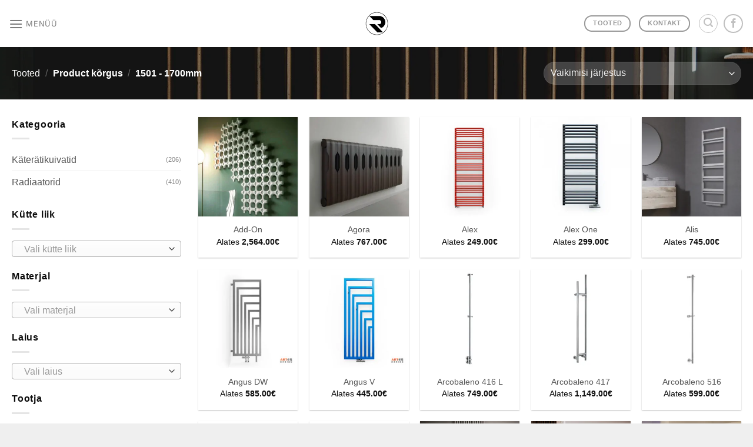

--- FILE ---
content_type: text/html; charset=UTF-8
request_url: https://radiaatorid.ee/korgus/1501-1700mm/
body_size: 14460
content:
<!DOCTYPE html><html lang="et" class="loading-site no-js"><head><meta charset="UTF-8" /><link rel="profile" href="http://gmpg.org/xfn/11" /><link rel="pingback" href="https://radiaatorid.ee/xmlrpc.php" /> <script>(function(html){html.className = html.className.replace(/\bno-js\b/,'js')})(document.documentElement);</script> <meta name='robots' content='index, follow, max-image-preview:large, max-snippet:-1, max-video-preview:-1' /><link rel="alternate" hreflang="et" href="https://radiaatorid.ee/korgus/1501-1700mm/" /><link rel="alternate" hreflang="x-default" href="https://radiaatorid.ee/korgus/1501-1700mm/" /> <script id="cookieyes" type="text/javascript" src="https://cdn-cookieyes.com/client_data/ac51c441c91e21f5dbf14fe3/script.js"></script><meta name="viewport" content="width=device-width, initial-scale=1" /><link media="all" href="https://radiaatorid.ee/wp-content/cache/autoptimize/css/autoptimize_f022d978ccbbc7d8ea97c8688725904a.css" rel="stylesheet"><title>1501 - 1700mm Archives - Radiaatorid</title><link rel="canonical" href="https://radiaatorid.ee/korgus/1501-1700mm/" /><link rel="next" href="https://radiaatorid.ee/korgus/1501-1700mm/page/2/" /><meta property="og:locale" content="et_EE" /><meta property="og:type" content="article" /><meta property="og:title" content="1501 - 1700mm Archives - Radiaatorid" /><meta property="og:url" content="https://radiaatorid.ee/korgus/1501-1700mm/" /><meta property="og:site_name" content="Radiaatorid" /><meta name="twitter:card" content="summary_large_image" /> <script type="application/ld+json" class="yoast-schema-graph">{"@context":"https://schema.org","@graph":[{"@type":"CollectionPage","@id":"https://radiaatorid.ee/korgus/1501-1700mm/","url":"https://radiaatorid.ee/korgus/1501-1700mm/","name":"1501 - 1700mm Archives - Radiaatorid","isPartOf":{"@id":"https://radiaatorid.ee/#website"},"primaryImageOfPage":{"@id":"https://radiaatorid.ee/korgus/1501-1700mm/#primaryimage"},"image":{"@id":"https://radiaatorid.ee/korgus/1501-1700mm/#primaryimage"},"thumbnailUrl":"https://radiaatorid.ee/wp-content/uploads/2019/01/Tubes.jpg","breadcrumb":{"@id":"https://radiaatorid.ee/korgus/1501-1700mm/#breadcrumb"},"inLanguage":"et"},{"@type":"ImageObject","inLanguage":"et","@id":"https://radiaatorid.ee/korgus/1501-1700mm/#primaryimage","url":"https://radiaatorid.ee/wp-content/uploads/2019/01/Tubes.jpg","contentUrl":"https://radiaatorid.ee/wp-content/uploads/2019/01/Tubes.jpg","width":600,"height":600},{"@type":"BreadcrumbList","@id":"https://radiaatorid.ee/korgus/1501-1700mm/#breadcrumb","itemListElement":[{"@type":"ListItem","position":1,"name":"Home","item":"https://radiaatorid.ee/"},{"@type":"ListItem","position":2,"name":"1501 - 1700mm"}]},{"@type":"WebSite","@id":"https://radiaatorid.ee/#website","url":"https://radiaatorid.ee/","name":"Radiaatorid","description":"Sobiv radiaator igale maitsele","potentialAction":[{"@type":"SearchAction","target":{"@type":"EntryPoint","urlTemplate":"https://radiaatorid.ee/?s={search_term_string}"},"query-input":{"@type":"PropertyValueSpecification","valueRequired":true,"valueName":"search_term_string"}}],"inLanguage":"et"}]}</script> <link href='https://fonts.gstatic.com' crossorigin='anonymous' rel='preconnect' /><link rel='prefetch' href='https://radiaatorid.ee/wp-content/themes/flatsome/assets/js/flatsome.js?ver=e1ad26bd5672989785e1' /><link rel='prefetch' href='https://radiaatorid.ee/wp-content/themes/flatsome/assets/js/chunk.slider.js?ver=3.19.12' /><link rel='prefetch' href='https://radiaatorid.ee/wp-content/themes/flatsome/assets/js/chunk.popups.js?ver=3.19.12' /><link rel='prefetch' href='https://radiaatorid.ee/wp-content/themes/flatsome/assets/js/chunk.tooltips.js?ver=3.19.12' /><link rel='prefetch' href='https://radiaatorid.ee/wp-content/themes/flatsome/assets/js/woocommerce.js?ver=dd6035ce106022a74757' /><link rel="alternate" type="application/rss+xml" title="Radiaatorid &raquo; RSS" href="https://radiaatorid.ee/feed/" /><link rel="alternate" type="application/rss+xml" title="Radiaatorid &raquo; Kommentaaride RSS" href="https://radiaatorid.ee/comments/feed/" /><link rel="alternate" type="application/rss+xml" title="Radiaatorid &raquo; 1501 - 1700mm kõrgus uudisevoog" href="https://radiaatorid.ee/korgus/1501-1700mm/feed/" /> <script type="text/javascript" src="https://radiaatorid.ee/wp-includes/js/jquery/jquery.min.js" id="jquery-core-js"></script> <script type="text/javascript" id="wc-add-to-cart-js-extra">var wc_add_to_cart_params = {"ajax_url":"\/wp-admin\/admin-ajax.php","wc_ajax_url":"\/?wc-ajax=%%endpoint%%","i18n_view_cart":"Vaata ostukorvi","cart_url":"https:\/\/radiaatorid.ee","is_cart":"","cart_redirect_after_add":"no"};</script> <link rel="https://api.w.org/" href="https://radiaatorid.ee/wp-json/" /><link rel="EditURI" type="application/rsd+xml" title="RSD" href="https://radiaatorid.ee/xmlrpc.php?rsd" /><meta name="generator" content="WordPress 6.8.1" /><meta name="generator" content="WooCommerce 9.9.3" /><meta name="generator" content="WPML ver:4.7.6 stt:15;" />  <script async src="https://www.googletagmanager.com/gtag/js?id=UA-135202110-1"></script> <script>window.dataLayer = window.dataLayer || [];
  function gtag(){dataLayer.push(arguments);}
  gtag('js', new Date());

  gtag('config', 'UA-135202110-1');</script>  <script>!function(f,b,e,v,n,t,s)
  {if(f.fbq)return;n=f.fbq=function(){n.callMethod?
  n.callMethod.apply(n,arguments):n.queue.push(arguments)};
  if(!f._fbq)f._fbq=n;n.push=n;n.loaded=!0;n.version='2.0';
  n.queue=[];t=b.createElement(e);t.async=!0;
  t.src=v;s=b.getElementsByTagName(e)[0];
  s.parentNode.insertBefore(t,s)}(window, document,'script',
  'https://connect.facebook.net/en_US/fbevents.js');
  fbq('init', '2245953649015754');
  fbq('track', 'PageView');</script> <noscript><img height="1" width="1" src="https://www.facebook.com/tr?id=2245953649015754&ev=PageView&noscript=1" /></noscript>  <script async src="https://www.googletagmanager.com/gtag/js?id=AW-758902431"></script> <script>window.dataLayer = window.dataLayer || [];
  function gtag(){dataLayer.push(arguments);}
  gtag('js', new Date());

  gtag('config', 'AW-758902431');</script> <script>document.createElement( "picture" );if(!window.HTMLPictureElement && document.addEventListener) {window.addEventListener("DOMContentLoaded", function() {var s = document.createElement("script");s.src = "https://radiaatorid.ee/wp-content/plugins/webp-express/js/picturefill.min.js";document.body.appendChild(s);});}</script> <script>document.documentElement.className = document.documentElement.className.replace('no-js', 'js');</script> <noscript><style>.woocommerce-product-gallery{ opacity: 1 !important; }</style></noscript><link rel="icon" href="https://radiaatorid.ee/wp-content/uploads/2019/01/Logo1-100x100.png" sizes="32x32" /><link rel="icon" href="https://radiaatorid.ee/wp-content/uploads/2019/01/Logo1-280x280.png" sizes="192x192" /><link rel="apple-touch-icon" href="https://radiaatorid.ee/wp-content/uploads/2019/01/Logo1-280x280.png" /><meta name="msapplication-TileImage" content="https://radiaatorid.ee/wp-content/uploads/2019/01/Logo1-280x280.png" /><style id="custom-css" type="text/css">:root {--primary-color: #4e9fba;--fs-color-primary: #4e9fba;--fs-color-secondary: #d26e4b;--fs-color-success: #4e9fba;--fs-color-alert: #b20000;--fs-experimental-link-color: #555555;--fs-experimental-link-color-hover: #111;}.tooltipster-base {--tooltip-color: #fff;--tooltip-bg-color: #000;}.off-canvas-right .mfp-content, .off-canvas-left .mfp-content {--drawer-width: 300px;}.off-canvas .mfp-content.off-canvas-cart {--drawer-width: 360px;}.container-width, .full-width .ubermenu-nav, .container, .row{max-width: 1270px}.row.row-collapse{max-width: 1240px}.row.row-small{max-width: 1262.5px}.row.row-large{max-width: 1300px}.header-main{height: 80px}#logo img{max-height: 80px}#logo{width:39px;}.header-bottom{min-height: 55px}.header-top{min-height: 30px}.transparent .header-main{height: 80px}.transparent #logo img{max-height: 80px}.has-transparent + .page-title:first-of-type,.has-transparent + #main > .page-title,.has-transparent + #main > div > .page-title,.has-transparent + #main .page-header-wrapper:first-of-type .page-title{padding-top: 80px;}.header.show-on-scroll,.stuck .header-main{height:53px!important}.stuck #logo img{max-height: 53px!important}.header-bg-color {background-color: rgba(255,255,255,0.7)}.header-bottom {background-color: #f1f1f1}.stuck .header-main .nav > li > a{line-height: 50px }@media (max-width: 549px) {.header-main{height: 70px}#logo img{max-height: 70px}}.main-menu-overlay{background-color: #ffffff}.nav-dropdown{font-size:100%}body{color: #0c0c0c}h1,h2,h3,h4,h5,h6,.heading-font{color: #0c0c0c;}body{font-size: 100%;}@media screen and (max-width: 549px){body{font-size: 100%;}}body{font-family: -apple-system, BlinkMacSystemFont, "Segoe UI", Roboto, Oxygen-Sans, Ubuntu, Cantarell, "Helvetica Neue", sans-serif;}body {font-weight: 400;font-style: normal;}.nav > li > a {font-family: Inter, sans-serif;}.mobile-sidebar-levels-2 .nav > li > ul > li > a {font-family: Inter, sans-serif;}.nav > li > a,.mobile-sidebar-levels-2 .nav > li > ul > li > a {font-weight: 400;font-style: normal;}h1,h2,h3,h4,h5,h6,.heading-font, .off-canvas-center .nav-sidebar.nav-vertical > li > a{font-family: -apple-system, BlinkMacSystemFont, "Segoe UI", Roboto, Oxygen-Sans, Ubuntu, Cantarell, "Helvetica Neue", sans-serif;}h1,h2,h3,h4,h5,h6,.heading-font,.banner h1,.banner h2 {font-weight: 400;font-style: normal;}.alt-font{font-family: Inter, sans-serif;}.alt-font {font-weight: 400!important;font-style: normal!important;}.breadcrumbs{text-transform: none;}h3.widget-title,span.widget-title{text-transform: none;}.shop-page-title.featured-title .title-bg{background-image: url(https://radiaatorid.ee/wp-content/uploads/2019/01/Avaleht14.jpg);}@media screen and (min-width: 550px){.products .box-vertical .box-image{min-width: 300px!important;width: 300px!important;}}.footer-1{background-color: #FFFFFF}.footer-2{background-color: #FFFFFF}.absolute-footer, html{background-color: #EFEFEF}.nav-vertical-fly-out > li + li {border-top-width: 1px; border-top-style: solid;}.label-new.menu-item > a:after{content:"New";}.label-hot.menu-item > a:after{content:"Hot";}.label-sale.menu-item > a:after{content:"Sale";}.label-popular.menu-item > a:after{content:"Popular";}</style></head><body class="archive tax-pa_korgus term-1501-1700mm term-160 wp-theme-flatsome theme-flatsome woocommerce woocommerce-page woocommerce-no-js full-width lightbox nav-dropdown-has-arrow nav-dropdown-has-shadow nav-dropdown-has-border catalog-mode"> <a class="skip-link screen-reader-text" href="#main">Skip to content</a><div id="wrapper"><header id="header" class="header header-full-width has-sticky sticky-fade"><div class="header-wrapper"><div id="masthead" class="header-main show-logo-center"><div class="header-inner flex-row container logo-center medium-logo-center" role="navigation"><div id="logo" class="flex-col logo"> <a href="https://radiaatorid.ee/" title="Radiaatorid - Sobiv radiaator igale maitsele" rel="home"> <picture><source data-srcset="https://radiaatorid.ee/wp-content/webp-express/webp-images/doc-root/wp-content/uploads/2019/01/Logo1.png.webp" type="image/webp"><noscript><img width="300" height="301" src="https://radiaatorid.ee/wp-content/uploads/2019/01/Logo1.png" class="header_logo header-logo webpexpress-processed" alt="Radiaatorid"></noscript><img width="300" height="301" src='data:image/svg+xml,%3Csvg%20xmlns=%22http://www.w3.org/2000/svg%22%20viewBox=%220%200%20300%20301%22%3E%3C/svg%3E' data-src="https://radiaatorid.ee/wp-content/uploads/2019/01/Logo1.png" class="lazyload header_logo header-logo webpexpress-processed" alt="Radiaatorid"></picture><picture><source data-srcset="https://radiaatorid.ee/wp-content/webp-express/webp-images/doc-root/wp-content/uploads/2019/01/Logo1_w.png.webp" type="image/webp"><noscript><img width="300" height="301" src="https://radiaatorid.ee/wp-content/uploads/2019/01/Logo1_w.png" class="header-logo-dark webpexpress-processed" alt="Radiaatorid"></noscript><img width="300" height="301" src='data:image/svg+xml,%3Csvg%20xmlns=%22http://www.w3.org/2000/svg%22%20viewBox=%220%200%20300%20301%22%3E%3C/svg%3E' data-src="https://radiaatorid.ee/wp-content/uploads/2019/01/Logo1_w.png" class="lazyload header-logo-dark webpexpress-processed" alt="Radiaatorid"></picture></a></div><div class="flex-col show-for-medium flex-left"><ul class="mobile-nav nav nav-left "><li class="nav-icon has-icon"> <a href="#" data-open="#main-menu" data-pos="center" data-bg="main-menu-overlay" data-color="" class="is-small" aria-label="Menüü" aria-controls="main-menu" aria-expanded="false"> <i class="icon-menu" ></i> <span class="menu-title uppercase hide-for-small">Menüü</span> </a></li></ul></div><div class="flex-col hide-for-medium flex-left
 "><ul class="header-nav header-nav-main nav nav-left  nav-uppercase" ><li class="nav-icon has-icon"> <a href="#" data-open="#main-menu" data-pos="center" data-bg="main-menu-overlay" data-color="" class="is-small" aria-label="Menüü" aria-controls="main-menu" aria-expanded="false"> <i class="icon-menu" ></i> <span class="menu-title uppercase hide-for-small">Menüü</span> </a></li></ul></div><div class="flex-col hide-for-medium flex-right"><ul class="header-nav header-nav-main nav nav-right  nav-uppercase"><li class="html header-button-1"><div class="header-button"> <a href="https://radiaatorid.ee/tooted/" class="button plain is-outline is-small"  style="border-radius:99px;"> <span>Tooted</span> </a></div></li><li class="html header-button-2"><div class="header-button"> <a href="https://radiaatorid.ee/kontakt/" class="button plain is-outline is-small"  style="border-radius:99px;"> <span>Kontakt</span> </a></div></li><li class="header-search header-search-lightbox has-icon"><div class="header-button"> <a href="#search-lightbox" aria-label="Otsing" data-open="#search-lightbox" data-focus="input.search-field"
 class="icon button circle is-outline is-small"> <i class="icon-search" style="font-size:16px;" ></i></a></div><div id="search-lightbox" class="mfp-hide dark text-center"><div class="searchform-wrapper ux-search-box relative form-flat is-large"><form role="search" method="get" class="searchform" action="https://radiaatorid.ee/"><div class="flex-row relative"><div class="flex-col flex-grow"> <label class="screen-reader-text" for="woocommerce-product-search-field-0">Otsi:</label> <input type="search" id="woocommerce-product-search-field-0" class="search-field mb-0" placeholder="Otsing&hellip;" value="" name="s" /> <input type="hidden" name="post_type" value="product" /> <input type="hidden" name="lang" value="et" /></div><div class="flex-col"> <button type="submit" value="Otsi" class="ux-search-submit submit-button secondary button  icon mb-0" aria-label="Submit"> <i class="icon-search" ></i> </button></div></div><div class="live-search-results text-left z-top"></div></form></div></div></li><li class="html header-social-icons ml-0"><div class="social-icons follow-icons" ><a href="https://www.facebook.com/Disainradiaatorid" target="_blank" data-label="Facebook" class="icon button circle is-outline facebook tooltip" title="Jälgi Facebook&#039;is" aria-label="Jälgi Facebook&#039;is" rel="noopener nofollow" ><i class="icon-facebook" ></i></a></div></li></ul></div><div class="flex-col show-for-medium flex-right"><ul class="mobile-nav nav nav-right "><li class="html header-button-2"><div class="header-button"> <a href="https://radiaatorid.ee/kontakt/" class="button plain is-outline is-small"  style="border-radius:99px;"> <span>Kontakt</span> </a></div></li><li class="header-search header-search-lightbox has-icon"><div class="header-button"> <a href="#search-lightbox" aria-label="Otsing" data-open="#search-lightbox" data-focus="input.search-field"
 class="icon button circle is-outline is-small"> <i class="icon-search" style="font-size:16px;" ></i></a></div><div id="search-lightbox" class="mfp-hide dark text-center"><div class="searchform-wrapper ux-search-box relative form-flat is-large"><form role="search" method="get" class="searchform" action="https://radiaatorid.ee/"><div class="flex-row relative"><div class="flex-col flex-grow"> <label class="screen-reader-text" for="woocommerce-product-search-field-1">Otsi:</label> <input type="search" id="woocommerce-product-search-field-1" class="search-field mb-0" placeholder="Otsing&hellip;" value="" name="s" /> <input type="hidden" name="post_type" value="product" /> <input type="hidden" name="lang" value="et" /></div><div class="flex-col"> <button type="submit" value="Otsi" class="ux-search-submit submit-button secondary button  icon mb-0" aria-label="Submit"> <i class="icon-search" ></i> </button></div></div><div class="live-search-results text-left z-top"></div></form></div></div></li></ul></div></div><div class="container"><div class="top-divider full-width"></div></div></div><div class="header-bg-container fill"><div class="header-bg-image fill"></div><div class="header-bg-color fill"></div></div></div></header><div class="shop-page-title category-page-title page-title featured-title dark "><div class="page-title-bg fill"><div class="title-bg fill bg-fill" data-parallax-fade="true" data-parallax="-2" data-parallax-background data-parallax-container=".page-title"></div><div class="title-overlay fill"></div></div><div class="page-title-inner flex-row  medium-flex-wrap container"><div class="flex-col flex-grow medium-text-center"><div class="is-medium"><nav class="woocommerce-breadcrumb breadcrumbs uppercase"><a href="https://radiaatorid.ee/tooted/">Tooted</a> <span class="divider">&#47;</span> Product kõrgus <span class="divider">&#47;</span> 1501 - 1700mm</nav></div><div class="category-filtering category-filter-row show-for-medium"> <a href="#" data-open="#shop-sidebar" data-visible-after="true" data-pos="left" class="filter-button uppercase plain"> <i class="icon-equalizer"></i> <strong>Filtreeri</strong> </a><div class="inline-block"></div></div></div><div class="flex-col medium-text-center  form-flat"><p class="woocommerce-result-count hide-for-medium" > Näitan 1&ndash;30 tulemust 150-st</p><form class="woocommerce-ordering" method="get"> <select
 name="orderby"
 class="orderby"
 aria-label="Poe järjestus"
 ><option value="menu_order"  selected='selected'>Vaikimisi järjestus</option><option value="popularity" >Järjesta populaarsuse alusel</option><option value="date" >Järjesta uudsuse alusel</option><option value="price" >Järjesta hinna alusel: odavamast kallimani</option><option value="price-desc" >Järjesta hinna alusel: kallimast odavamani</option> </select> <input type="hidden" name="paged" value="1" /></form></div></div></div><main id="main" class=""><div class="row category-page-row"><div class="col large-3 hide-for-medium "><div id="shop-sidebar" class="sidebar-inner col-inner"><aside id="woocommerce_product_categories-13" class="widget woocommerce widget_product_categories"><span class="widget-title shop-sidebar">Kategooria</span><div class="is-divider small"></div><ul class="product-categories"><li class="cat-item cat-item-144 cat-parent"><a href="https://radiaatorid.ee/kateratikuivatid/">Käterätikuivatid</a> <span class="count">(206)</span><ul class='children'><li class="cat-item cat-item-185"><a href="https://radiaatorid.ee/kateratikuivatid/elektrilised-kateratikuivatid/">Elektrilised käterätikuivatid</a> <span class="count">(116)</span></li><li class="cat-item cat-item-184"><a href="https://radiaatorid.ee/kateratikuivatid/keskkutte-kateratikuivatid/">Keskkütte käterätikuivatid</a> <span class="count">(158)</span></li><li class="cat-item cat-item-245"><a href="https://radiaatorid.ee/kateratikuivatid/tarbevee-kateratikuivatid/">Tarbevee käterätikuivatid</a> <span class="count">(19)</span></li></ul></li><li class="cat-item cat-item-76 cat-parent"><a href="https://radiaatorid.ee/radiaatorid/">Radiaatorid</a> <span class="count">(410)</span><ul class='children'><li class="cat-item cat-item-210"><a href="https://radiaatorid.ee/radiaatorid/alumiiniumradiaatorid/">Alumiiniumradiaatorid</a> <span class="count">(63)</span></li><li class="cat-item cat-item-102"><a href="https://radiaatorid.ee/radiaatorid/elektriradiaatorid/">Elektriradiaatorid</a> <span class="count">(134)</span></li><li class="cat-item cat-item-168"><a href="https://radiaatorid.ee/radiaatorid/erikujulised-radiaatorid/">Erikujulised radiaatorid</a> <span class="count">(66)</span></li><li class="cat-item cat-item-203"><a href="https://radiaatorid.ee/radiaatorid/fan-coil-radiaatorid/">Fan coil radiaatorid</a> <span class="count">(13)</span></li><li class="cat-item cat-item-142"><a href="https://radiaatorid.ee/radiaatorid/horisontaalsed-radiaatorid/">Horisontaalsed radiaatorid</a> <span class="count">(193)</span></li><li class="cat-item cat-item-220"><a href="https://radiaatorid.ee/radiaatorid/infrapuna-radiaatorid/">Infrapuna radiaatorid</a> <span class="count">(2)</span></li><li class="cat-item cat-item-118"><a href="https://radiaatorid.ee/radiaatorid/keskkutte-radiaatorid/">Keskkütte radiaatorid</a> <span class="count">(345)</span></li><li class="cat-item cat-item-219"><a href="https://radiaatorid.ee/radiaatorid/kivist-radiaatorid/">Kivist radiaatorid</a> <span class="count">(39)</span></li><li class="cat-item cat-item-214"><a href="https://radiaatorid.ee/radiaatorid/klassikalised-radiaatorid/">Klassikalised radiaatorid</a> <span class="count">(147)</span></li><li class="cat-item cat-item-242"><a href="https://radiaatorid.ee/radiaatorid/konvektorid/">Konvektorid</a> <span class="count">(1)</span></li><li class="cat-item cat-item-238"><a href="https://radiaatorid.ee/radiaatorid/lae-radiaatorid/">Lae radiaatorid</a> <span class="count">(1)</span></li><li class="cat-item cat-item-211"><a href="https://radiaatorid.ee/radiaatorid/malmradiaatorid/">Malmradiaatorid</a> <span class="count">(38)</span></li><li class="cat-item cat-item-146"><a href="https://radiaatorid.ee/radiaatorid/paneelradiaatorid/">Paneelradiaatorid</a> <span class="count">(124)</span></li><li class="cat-item cat-item-222"><a href="https://radiaatorid.ee/radiaatorid/peegel-radiaatorid/">Peegel radiaatorid</a> <span class="count">(8)</span></li><li class="cat-item cat-item-143"><a href="https://radiaatorid.ee/radiaatorid/poranda-radiaatorid/">Põranda radiaatorid</a> <span class="count">(66)</span></li><li class="cat-item cat-item-192"><a href="https://radiaatorid.ee/radiaatorid/ribiradiaatorid/">Ribiradiaatorid</a> <span class="count">(123)</span></li><li class="cat-item cat-item-195"><a href="https://radiaatorid.ee/radiaatorid/segakutte-radiaatorid/">Segakütte radiaatorid</a> <span class="count">(49)</span></li><li class="cat-item cat-item-145"><a href="https://radiaatorid.ee/radiaatorid/teisaldatavad-radiaatorid/">Teisaldatavad radiaatorid</a> <span class="count">(6)</span></li><li class="cat-item cat-item-228"><a href="https://radiaatorid.ee/radiaatorid/teraspaneelradiaatorid/">Teraspaneelradiaatorid</a> <span class="count">(28)</span></li><li class="cat-item cat-item-229"><a href="https://radiaatorid.ee/radiaatorid/terasribiradiaatorid/">Terasribiradiaatorid</a> <span class="count">(44)</span></li><li class="cat-item cat-item-186"><a href="https://radiaatorid.ee/radiaatorid/vannitoa-radiaatorid/">Vannitoa radiaatorid</a> <span class="count">(91)</span></li><li class="cat-item cat-item-141"><a href="https://radiaatorid.ee/radiaatorid/vertikaalsed-radiaatorid/">Vertikaalsed radiaatorid</a> <span class="count">(243)</span></li></ul></li></ul></aside><aside id="woocommerce_layered_nav-17" class="widget woocommerce widget_layered_nav woocommerce-widget-layered-nav"><span class="widget-title shop-sidebar">Kütte liik</span><div class="is-divider small"></div><form method="get" action="https://radiaatorid.ee/korgus/1501-1700mm/" class="woocommerce-widget-layered-nav-dropdown"><select class="woocommerce-widget-layered-nav-dropdown dropdown_layered_nav_kutte-liik"><option value="">Vali kütte liik</option><option value="elektrikute" >Elektriküte</option><option value="keskkute" >Keskküte</option><option value="segakute" >Segaküte</option><option value="tarbevesi" >Tarbevesi</option></select><input type="hidden" name="filter_kutte-liik" value="" /></form></aside><aside id="woocommerce_layered_nav-16" class="widget woocommerce widget_layered_nav woocommerce-widget-layered-nav"><span class="widget-title shop-sidebar">Materjal</span><div class="is-divider small"></div><form method="get" action="https://radiaatorid.ee/korgus/1501-1700mm/" class="woocommerce-widget-layered-nav-dropdown"><select class="woocommerce-widget-layered-nav-dropdown dropdown_layered_nav_materjal"><option value="">Vali materjal</option><option value="klaas" >Klaas</option><option value="alumiinium" >Alumiinium</option><option value="messing" >Messing</option><option value="roostevaba-teras" >Roostevaba teras</option><option value="susinikteras" >Süsinikteras</option><option value="teras" >Teras</option></select><input type="hidden" name="filter_materjal" value="" /></form></aside><aside id="woocommerce_layered_nav-14" class="widget woocommerce widget_layered_nav woocommerce-widget-layered-nav"><span class="widget-title shop-sidebar">Laius</span><div class="is-divider small"></div><form method="get" action="https://radiaatorid.ee/korgus/1501-1700mm/" class="woocommerce-widget-layered-nav-dropdown"><select class="woocommerce-widget-layered-nav-dropdown dropdown_layered_nav_laius"><option value="">Vali laius</option><option value="0-500mm" >0 - 500mm</option><option value="1101-1300mm" >1101 - 1300mm</option><option value="1301-1500mm" >1301 - 1500mm</option><option value="1501-1700mm" >1501 - 1700mm</option><option value="1701-1900mm" >1701 - 1900mm</option><option value="1901-2100mm" >1901 - 2100mm</option><option value="2101-2300mm" >2101 - 2300mm</option><option value="2301-2500mm" >2301 - 2500mm</option><option value="2501-2700mm" >2501 - 2700mm</option><option value="2701-2900mm" >2701 - 2900mm</option><option value="501-700mm" >501-700mm</option><option value="701-900mm" >701 - 900mm</option><option value="901-1100mm" >901 - 1100mm</option></select><input type="hidden" name="filter_laius" value="" /></form></aside><aside id="woocommerce_layered_nav-11" class="widget woocommerce widget_layered_nav woocommerce-widget-layered-nav"><span class="widget-title shop-sidebar">Tootja</span><div class="is-divider small"></div><form method="get" action="https://radiaatorid.ee/korgus/1501-1700mm/" class="woocommerce-widget-layered-nav-dropdown"><select class="woocommerce-widget-layered-nav-dropdown dropdown_layered_nav_tootja"><option value="">Vali tootja</option><option value="graziano" >Graziano</option><option value="k8-radiatori" >K8 Radiatori</option><option value="brem" >Brem</option><option value="caleido" >Caleido</option><option value="cordivari" >Cordivari</option><option value="foursteel" >Foursteel</option><option value="hudevad" >Hudevad</option><option value="irsap" >IRSAP</option><option value="margaroli" >Margaroli</option><option value="terma" >Terma</option><option value="tubes" >Tubes</option><option value="welltherm" >Welltherm</option></select><input type="hidden" name="filter_tootja" value="" /></form></aside><aside id="custom_html-2" class="widget_text widget widget_custom_html"><div class="textwidget custom-html-widget"><h4 style="text-align: center;"><picture><source data-srcset="https://radiaatorid.ee/wp-content/webp-express/webp-images/doc-root/wp-content/uploads/2019/01/Garantii.png.webp" type="image/webp"><noscript><img class="aligncenter size-full wp-image-1889 webpexpress-processed" src="https://radiaatorid.ee/wp-content/uploads/2019/01/Garantii.png" alt="" width="90" height="54"></noscript><img class="lazyload aligncenter size-full wp-image-1889 webpexpress-processed" src='data:image/svg+xml,%3Csvg%20xmlns=%22http://www.w3.org/2000/svg%22%20viewBox=%220%200%2090%2054%22%3E%3C/svg%3E' data-src="https://radiaatorid.ee/wp-content/uploads/2019/01/Garantii.png" alt="" width="90" height="54"></picture></h4><h4 style="text-align: center;"><span style="font-size: 90%;"><strong>KINDEL KVALITEET</strong></span></h4><p style="text-align: center;"><span style="font-size: 90%;">Garantii kuni 25 aastat!</span></p><h4 style="text-align: center;"><picture><source data-srcset="https://radiaatorid.ee/wp-content/webp-express/webp-images/doc-root/wp-content/uploads/2019/01/Transport1.png.webp" type="image/webp"><noscript><img class="aligncenter size-full wp-image-1891 webpexpress-processed" src="https://radiaatorid.ee/wp-content/uploads/2019/01/Transport1.png" alt="" width="90" height="54"></noscript><img class="lazyload aligncenter size-full wp-image-1891 webpexpress-processed" src='data:image/svg+xml,%3Csvg%20xmlns=%22http://www.w3.org/2000/svg%22%20viewBox=%220%200%2090%2054%22%3E%3C/svg%3E' data-src="https://radiaatorid.ee/wp-content/uploads/2019/01/Transport1.png" alt="" width="90" height="54"></picture></h4><h4 style="text-align: center;"><span style="font-size: 90%;"><strong>TASUTA TRANSPORT</strong></span></h4><p style="text-align: center;"><span style="font-size: 90%;">Transport üle Eesti tasuta!</span></p><h4 style="text-align: center;"><picture><source data-srcset="https://radiaatorid.ee/wp-content/webp-express/webp-images/doc-root/wp-content/uploads/2019/01/Teenindus.png.webp" type="image/webp"><noscript><img class="aligncenter size-full wp-image-1893 webpexpress-processed" src="https://radiaatorid.ee/wp-content/uploads/2019/01/Teenindus.png" alt="" width="90" height="54"></noscript><img class="lazyload aligncenter size-full wp-image-1893 webpexpress-processed" src='data:image/svg+xml,%3Csvg%20xmlns=%22http://www.w3.org/2000/svg%22%20viewBox=%220%200%2090%2054%22%3E%3C/svg%3E' data-src="https://radiaatorid.ee/wp-content/uploads/2019/01/Teenindus.png" alt="" width="90" height="54"></picture></h4><h4 style="text-align: center;"><span style="font-size: 90%;"><strong>KIIRE TEENINDUS</strong></span></h4><p style="text-align: center;"><span style="font-size: 90%;">Kiire vastus päringutele!</span></p><h4 style="text-align: center;"><picture><source data-srcset="https://radiaatorid.ee/wp-content/webp-express/webp-images/doc-root/wp-content/uploads/2019/01/Valik.png.webp" type="image/webp"><noscript><img class="aligncenter size-full wp-image-1895 webpexpress-processed" src="https://radiaatorid.ee/wp-content/uploads/2019/01/Valik.png" alt="" width="90" height="54"></noscript><img class="lazyload aligncenter size-full wp-image-1895 webpexpress-processed" src='data:image/svg+xml,%3Csvg%20xmlns=%22http://www.w3.org/2000/svg%22%20viewBox=%220%200%2090%2054%22%3E%3C/svg%3E' data-src="https://radiaatorid.ee/wp-content/uploads/2019/01/Valik.png" alt="" width="90" height="54"></picture></h4><h4 style="text-align: center;"><strong><span style="font-size: 90%;">SUURIM VALIK</span></strong></h4><p style="text-align: center;"><span style="font-size: 90%;">Suur valik disainradiaatoreid!</span></p></div></aside></div></div><div class="col large-9"><div class="shop-container"><div class="woocommerce-notices-wrapper"></div><div class="products row row-small large-columns-5 medium-columns-4 small-columns-2 has-shadow row-box-shadow-1 row-box-shadow-4-hover"><div class="product-small col has-hover product type-product post-1697 status-publish first instock product_cat-alumiiniumradiaatorid product_cat-elektriradiaatorid product_cat-erikujulised-radiaatorid product_cat-horisontaalsed-radiaatorid product_cat-keskkutte-radiaatorid product_cat-radiaatorid product_cat-vertikaalsed-radiaatorid has-post-thumbnail shipping-taxable product-type-variable"><div class="col-inner"><div class="badge-container absolute left top z-1"></div><div class="product-small box "><div class="box-image"><div class="image-none"> <a href="https://radiaatorid.ee/radiaatorid/add-on/" aria-label="Add-On"> <picture><source data-srcset="https://radiaatorid.ee/wp-content/webp-express/webp-images/doc-root/wp-content/uploads/2019/01/Tubes-300x300.jpg.webp 300w, https://radiaatorid.ee/wp-content/webp-express/webp-images/doc-root/wp-content/uploads/2019/01/Tubes-280x280.jpg.webp 280w, https://radiaatorid.ee/wp-content/webp-express/webp-images/doc-root/wp-content/uploads/2019/01/Tubes-400x400.jpg.webp 400w, https://radiaatorid.ee/wp-content/webp-express/webp-images/doc-root/wp-content/uploads/2019/01/Tubes.jpg.webp 600w, https://radiaatorid.ee/wp-content/webp-express/webp-images/doc-root/wp-content/uploads/2019/01/Tubes-100x100.jpg.webp 100w" sizes="(max-width: 300px) 100vw, 300px" type="image/webp"><img width="300" height="300" src="https://radiaatorid.ee/wp-content/uploads/2019/01/Tubes-300x300.jpg" class="attachment-woocommerce_thumbnail size-woocommerce_thumbnail webpexpress-processed" alt="Add-On" decoding="async" fetchpriority="high" srcset="https://radiaatorid.ee/wp-content/uploads/2019/01/Tubes-300x300.jpg 300w, https://radiaatorid.ee/wp-content/uploads/2019/01/Tubes-280x280.jpg 280w, https://radiaatorid.ee/wp-content/uploads/2019/01/Tubes-400x400.jpg 400w, https://radiaatorid.ee/wp-content/uploads/2019/01/Tubes.jpg 600w, https://radiaatorid.ee/wp-content/uploads/2019/01/Tubes-100x100.jpg 100w" sizes="(max-width: 300px) 100vw, 300px"></picture> </a></div><div class="image-tools is-small top right show-on-hover"></div><div class="image-tools is-small hide-for-small bottom left show-on-hover"></div><div class="image-tools grid-tools text-center hide-for-small bottom hover-slide-in show-on-hover"></div></div><div class="box-text box-text-products text-center grid-style-2"><div class="title-wrapper"><p class="name product-title woocommerce-loop-product__title"><a href="https://radiaatorid.ee/radiaatorid/add-on/" class="woocommerce-LoopProduct-link woocommerce-loop-product__link">Add-On</a></p></div><div class="price-wrapper"> <span class="price">Alates <span class="woocommerce-Price-amount amount"><bdi>2,564.00<span class="woocommerce-Price-currencySymbol">&euro;</span></bdi></span></span></div></div></div></div></div><div class="product-small col has-hover product type-product post-2231 status-publish instock product_cat-alumiiniumradiaatorid product_cat-horisontaalsed-radiaatorid product_cat-keskkutte-radiaatorid product_cat-klassikalised-radiaatorid product_cat-radiaatorid product_cat-vertikaalsed-radiaatorid has-post-thumbnail shipping-taxable product-type-variable"><div class="col-inner"><div class="badge-container absolute left top z-1"></div><div class="product-small box "><div class="box-image"><div class="image-none"> <a href="https://radiaatorid.ee/radiaatorid/agora/" aria-label="Agora"> <img width="300" height="300" src="data:image/svg+xml,%3Csvg%20viewBox%3D%220%200%20300%20300%22%20xmlns%3D%22http%3A%2F%2Fwww.w3.org%2F2000%2Fsvg%22%3E%3C%2Fsvg%3E" data-src="https://radiaatorid.ee/wp-content/uploads/2019/02/Agora-300x300.jpg" class="lazy-load attachment-woocommerce_thumbnail size-woocommerce_thumbnail" alt="Agora" decoding="async" srcset="" data-srcset="https://radiaatorid.ee/wp-content/uploads/2019/02/Agora-300x300.jpg 300w, https://radiaatorid.ee/wp-content/uploads/2019/02/Agora-280x280.jpg 280w, https://radiaatorid.ee/wp-content/uploads/2019/02/Agora-400x400.jpg 400w, https://radiaatorid.ee/wp-content/uploads/2019/02/Agora.jpg 600w, https://radiaatorid.ee/wp-content/uploads/2019/02/Agora-100x100.jpg 100w" sizes="(max-width: 300px) 100vw, 300px" /> </a></div><div class="image-tools is-small top right show-on-hover"></div><div class="image-tools is-small hide-for-small bottom left show-on-hover"></div><div class="image-tools grid-tools text-center hide-for-small bottom hover-slide-in show-on-hover"></div></div><div class="box-text box-text-products text-center grid-style-2"><div class="title-wrapper"><p class="name product-title woocommerce-loop-product__title"><a href="https://radiaatorid.ee/radiaatorid/agora/" class="woocommerce-LoopProduct-link woocommerce-loop-product__link">Agora</a></p></div><div class="price-wrapper"> <span class="price">Alates <span class="woocommerce-Price-amount amount"><bdi>767.00<span class="woocommerce-Price-currencySymbol">&euro;</span></bdi></span></span></div></div></div></div></div><div class="product-small col has-hover product type-product post-14152 status-publish instock product_cat-elektrilised-kateratikuivatid product_cat-kateratikuivatid product_cat-keskkutte-kateratikuivatid has-post-thumbnail shipping-taxable product-type-variable"><div class="col-inner"><div class="badge-container absolute left top z-1"></div><div class="product-small box "><div class="box-image"><div class="image-none"> <a href="https://radiaatorid.ee/kateratikuivatid/alex/" aria-label="Alex"> <img width="300" height="300" src="data:image/svg+xml,%3Csvg%20viewBox%3D%220%200%20300%20300%22%20xmlns%3D%22http%3A%2F%2Fwww.w3.org%2F2000%2Fsvg%22%3E%3C%2Fsvg%3E" data-src="https://radiaatorid.ee/wp-content/uploads/2021/11/Alex-300x300.jpg" class="lazy-load attachment-woocommerce_thumbnail size-woocommerce_thumbnail" alt="Alex" decoding="async" srcset="" data-srcset="https://radiaatorid.ee/wp-content/uploads/2021/11/Alex-300x300.jpg 300w, https://radiaatorid.ee/wp-content/uploads/2021/11/Alex-400x400.jpg 400w, https://radiaatorid.ee/wp-content/uploads/2021/11/Alex-280x280.jpg 280w, https://radiaatorid.ee/wp-content/uploads/2021/11/Alex-100x100.jpg 100w, https://radiaatorid.ee/wp-content/uploads/2021/11/Alex.jpg 600w" sizes="(max-width: 300px) 100vw, 300px" /> </a></div><div class="image-tools is-small top right show-on-hover"></div><div class="image-tools is-small hide-for-small bottom left show-on-hover"></div><div class="image-tools grid-tools text-center hide-for-small bottom hover-slide-in show-on-hover"></div></div><div class="box-text box-text-products text-center grid-style-2"><div class="title-wrapper"><p class="name product-title woocommerce-loop-product__title"><a href="https://radiaatorid.ee/kateratikuivatid/alex/" class="woocommerce-LoopProduct-link woocommerce-loop-product__link">Alex</a></p></div><div class="price-wrapper"> <span class="price">Alates <span class="woocommerce-Price-amount amount"><bdi>249.00<span class="woocommerce-Price-currencySymbol">&euro;</span></bdi></span></span></div></div></div></div></div><div class="product-small col has-hover product type-product post-13777 status-publish instock product_cat-elektrilised-kateratikuivatid product_cat-kateratikuivatid has-post-thumbnail shipping-taxable product-type-variable"><div class="col-inner"><div class="badge-container absolute left top z-1"></div><div class="product-small box "><div class="box-image"><div class="image-none"> <a href="https://radiaatorid.ee/kateratikuivatid/alex-one/" aria-label="Alex One"> <img width="300" height="300" src="data:image/svg+xml,%3Csvg%20viewBox%3D%220%200%20300%20300%22%20xmlns%3D%22http%3A%2F%2Fwww.w3.org%2F2000%2Fsvg%22%3E%3C%2Fsvg%3E" data-src="https://radiaatorid.ee/wp-content/uploads/2020/05/Alex-one-300x300.jpg" class="lazy-load attachment-woocommerce_thumbnail size-woocommerce_thumbnail" alt="Alex One" decoding="async" srcset="" data-srcset="https://radiaatorid.ee/wp-content/uploads/2020/05/Alex-one-300x300.jpg 300w, https://radiaatorid.ee/wp-content/uploads/2020/05/Alex-one-400x400.jpg 400w, https://radiaatorid.ee/wp-content/uploads/2020/05/Alex-one-280x280.jpg 280w, https://radiaatorid.ee/wp-content/uploads/2020/05/Alex-one-100x100.jpg 100w, https://radiaatorid.ee/wp-content/uploads/2020/05/Alex-one.jpg 600w" sizes="(max-width: 300px) 100vw, 300px" /> </a></div><div class="image-tools is-small top right show-on-hover"></div><div class="image-tools is-small hide-for-small bottom left show-on-hover"></div><div class="image-tools grid-tools text-center hide-for-small bottom hover-slide-in show-on-hover"></div></div><div class="box-text box-text-products text-center grid-style-2"><div class="title-wrapper"><p class="name product-title woocommerce-loop-product__title"><a href="https://radiaatorid.ee/kateratikuivatid/alex-one/" class="woocommerce-LoopProduct-link woocommerce-loop-product__link">Alex One</a></p></div><div class="price-wrapper"> <span class="price">Alates <span class="woocommerce-Price-amount amount"><bdi>299.00<span class="woocommerce-Price-currencySymbol">&euro;</span></bdi></span></span></div></div></div></div></div><div class="product-small col has-hover product type-product post-4734 status-publish last instock product_cat-elektrilised-kateratikuivatid product_cat-kateratikuivatid product_cat-keskkutte-kateratikuivatid has-post-thumbnail shipping-taxable product-type-variable"><div class="col-inner"><div class="badge-container absolute left top z-1"></div><div class="product-small box "><div class="box-image"><div class="image-none"> <a href="https://radiaatorid.ee/kateratikuivatid/alis/" aria-label="Alis"> <img width="300" height="300" src="data:image/svg+xml,%3Csvg%20viewBox%3D%220%200%20300%20300%22%20xmlns%3D%22http%3A%2F%2Fwww.w3.org%2F2000%2Fsvg%22%3E%3C%2Fsvg%3E" data-src="https://radiaatorid.ee/wp-content/uploads/2019/03/Alis-300x300.jpg" class="lazy-load attachment-woocommerce_thumbnail size-woocommerce_thumbnail" alt="Alis" decoding="async" srcset="" data-srcset="https://radiaatorid.ee/wp-content/uploads/2019/03/Alis-300x300.jpg 300w, https://radiaatorid.ee/wp-content/uploads/2019/03/Alis-280x280.jpg 280w, https://radiaatorid.ee/wp-content/uploads/2019/03/Alis-400x400.jpg 400w, https://radiaatorid.ee/wp-content/uploads/2019/03/Alis.jpg 600w, https://radiaatorid.ee/wp-content/uploads/2019/03/Alis-100x100.jpg 100w" sizes="(max-width: 300px) 100vw, 300px" /> </a></div><div class="image-tools is-small top right show-on-hover"></div><div class="image-tools is-small hide-for-small bottom left show-on-hover"></div><div class="image-tools grid-tools text-center hide-for-small bottom hover-slide-in show-on-hover"></div></div><div class="box-text box-text-products text-center grid-style-2"><div class="title-wrapper"><p class="name product-title woocommerce-loop-product__title"><a href="https://radiaatorid.ee/kateratikuivatid/alis/" class="woocommerce-LoopProduct-link woocommerce-loop-product__link">Alis</a></p></div><div class="price-wrapper"> <span class="price">Alates <span class="woocommerce-Price-amount amount"><bdi>745.00<span class="woocommerce-Price-currencySymbol">&euro;</span></bdi></span></span></div></div></div></div></div><div class="product-small col has-hover product type-product post-7378 status-publish first instock product_cat-elektriradiaatorid product_cat-keskkutte-radiaatorid product_cat-radiaatorid product_cat-segakutte-radiaatorid product_cat-vannitoa-radiaatorid product_cat-vertikaalsed-radiaatorid has-post-thumbnail shipping-taxable product-type-variable"><div class="col-inner"><div class="badge-container absolute left top z-1"></div><div class="product-small box "><div class="box-image"><div class="image-none"> <a href="https://radiaatorid.ee/radiaatorid/angus-dw/" aria-label="Angus DW"> <img width="300" height="300" src="data:image/svg+xml,%3Csvg%20viewBox%3D%220%200%20300%20300%22%20xmlns%3D%22http%3A%2F%2Fwww.w3.org%2F2000%2Fsvg%22%3E%3C%2Fsvg%3E" data-src="https://radiaatorid.ee/wp-content/uploads/2019/06/Angus-dw-300x300.jpg" class="lazy-load attachment-woocommerce_thumbnail size-woocommerce_thumbnail" alt="Angus DW" decoding="async" srcset="" data-srcset="https://radiaatorid.ee/wp-content/uploads/2019/06/Angus-dw-300x300.jpg 300w, https://radiaatorid.ee/wp-content/uploads/2019/06/Angus-dw-280x280.jpg 280w, https://radiaatorid.ee/wp-content/uploads/2019/06/Angus-dw-400x400.jpg 400w, https://radiaatorid.ee/wp-content/uploads/2019/06/Angus-dw.jpg 600w, https://radiaatorid.ee/wp-content/uploads/2019/06/Angus-dw-100x100.jpg 100w" sizes="(max-width: 300px) 100vw, 300px" /> </a></div><div class="image-tools is-small top right show-on-hover"></div><div class="image-tools is-small hide-for-small bottom left show-on-hover"></div><div class="image-tools grid-tools text-center hide-for-small bottom hover-slide-in show-on-hover"></div></div><div class="box-text box-text-products text-center grid-style-2"><div class="title-wrapper"><p class="name product-title woocommerce-loop-product__title"><a href="https://radiaatorid.ee/radiaatorid/angus-dw/" class="woocommerce-LoopProduct-link woocommerce-loop-product__link">Angus DW</a></p></div><div class="price-wrapper"> <span class="price">Alates <span class="woocommerce-Price-amount amount"><bdi>585.00<span class="woocommerce-Price-currencySymbol">&euro;</span></bdi></span></span></div></div></div></div></div><div class="product-small col has-hover product type-product post-2018 status-publish instock product_cat-elektriradiaatorid product_cat-keskkutte-radiaatorid product_cat-radiaatorid product_cat-segakutte-radiaatorid product_cat-vannitoa-radiaatorid product_cat-vertikaalsed-radiaatorid has-post-thumbnail shipping-taxable product-type-variable"><div class="col-inner"><div class="badge-container absolute left top z-1"></div><div class="product-small box "><div class="box-image"><div class="image-none"> <a href="https://radiaatorid.ee/radiaatorid/angus-v/" aria-label="Angus V"> <img width="300" height="300" src="data:image/svg+xml,%3Csvg%20viewBox%3D%220%200%20300%20300%22%20xmlns%3D%22http%3A%2F%2Fwww.w3.org%2F2000%2Fsvg%22%3E%3C%2Fsvg%3E" data-src="https://radiaatorid.ee/wp-content/uploads/2019/01/Angus-v-300x300.jpg" class="lazy-load attachment-woocommerce_thumbnail size-woocommerce_thumbnail" alt="Angus V" decoding="async" srcset="" data-srcset="https://radiaatorid.ee/wp-content/uploads/2019/01/Angus-v-300x300.jpg 300w, https://radiaatorid.ee/wp-content/uploads/2019/01/Angus-v-280x280.jpg 280w, https://radiaatorid.ee/wp-content/uploads/2019/01/Angus-v-400x400.jpg 400w, https://radiaatorid.ee/wp-content/uploads/2019/01/Angus-v.jpg 600w, https://radiaatorid.ee/wp-content/uploads/2019/01/Angus-v-100x100.jpg 100w" sizes="(max-width: 300px) 100vw, 300px" /> </a></div><div class="image-tools is-small top right show-on-hover"></div><div class="image-tools is-small hide-for-small bottom left show-on-hover"></div><div class="image-tools grid-tools text-center hide-for-small bottom hover-slide-in show-on-hover"></div></div><div class="box-text box-text-products text-center grid-style-2"><div class="title-wrapper"><p class="name product-title woocommerce-loop-product__title"><a href="https://radiaatorid.ee/radiaatorid/angus-v/" class="woocommerce-LoopProduct-link woocommerce-loop-product__link">Angus V</a></p></div><div class="price-wrapper"> <span class="price">Alates <span class="woocommerce-Price-amount amount"><bdi>445.00<span class="woocommerce-Price-currencySymbol">&euro;</span></bdi></span></span></div></div></div></div></div><div class="product-small col has-hover product type-product post-15155 status-publish instock product_cat-kateratikuivatid product_cat-keskkutte-kateratikuivatid product_cat-tarbevee-kateratikuivatid has-post-thumbnail shipping-taxable product-type-variable"><div class="col-inner"><div class="badge-container absolute left top z-1"></div><div class="product-small box "><div class="box-image"><div class="image-none"> <a href="https://radiaatorid.ee/kateratikuivatid/arcobaleno-416-l/" aria-label="Arcobaleno 416 L"> <img width="300" height="300" src="data:image/svg+xml,%3Csvg%20viewBox%3D%220%200%20300%20300%22%20xmlns%3D%22http%3A%2F%2Fwww.w3.org%2F2000%2Fsvg%22%3E%3C%2Fsvg%3E" data-src="https://radiaatorid.ee/wp-content/uploads/2023/12/Arcobaleno-416-l-300x300.jpg" class="lazy-load attachment-woocommerce_thumbnail size-woocommerce_thumbnail" alt="Arcobaleno 416 L" decoding="async" srcset="" data-srcset="https://radiaatorid.ee/wp-content/uploads/2023/12/Arcobaleno-416-l-300x300.jpg 300w, https://radiaatorid.ee/wp-content/uploads/2023/12/Arcobaleno-416-l-400x400.jpg 400w, https://radiaatorid.ee/wp-content/uploads/2023/12/Arcobaleno-416-l-280x280.jpg 280w, https://radiaatorid.ee/wp-content/uploads/2023/12/Arcobaleno-416-l-100x100.jpg 100w, https://radiaatorid.ee/wp-content/uploads/2023/12/Arcobaleno-416-l.jpg 600w" sizes="(max-width: 300px) 100vw, 300px" /> </a></div><div class="image-tools is-small top right show-on-hover"></div><div class="image-tools is-small hide-for-small bottom left show-on-hover"></div><div class="image-tools grid-tools text-center hide-for-small bottom hover-slide-in show-on-hover"></div></div><div class="box-text box-text-products text-center grid-style-2"><div class="title-wrapper"><p class="name product-title woocommerce-loop-product__title"><a href="https://radiaatorid.ee/kateratikuivatid/arcobaleno-416-l/" class="woocommerce-LoopProduct-link woocommerce-loop-product__link">Arcobaleno 416 L</a></p></div><div class="price-wrapper"> <span class="price">Alates <span class="woocommerce-Price-amount amount"><bdi>749.00<span class="woocommerce-Price-currencySymbol">&euro;</span></bdi></span></span></div></div></div></div></div><div class="product-small col has-hover product type-product post-15193 status-publish instock product_cat-kateratikuivatid product_cat-keskkutte-kateratikuivatid product_cat-tarbevee-kateratikuivatid has-post-thumbnail shipping-taxable product-type-variable"><div class="col-inner"><div class="badge-container absolute left top z-1"></div><div class="product-small box "><div class="box-image"><div class="image-none"> <a href="https://radiaatorid.ee/kateratikuivatid/arcobaleno-417/" aria-label="Arcobaleno 417"> <img width="300" height="300" src="data:image/svg+xml,%3Csvg%20viewBox%3D%220%200%20300%20300%22%20xmlns%3D%22http%3A%2F%2Fwww.w3.org%2F2000%2Fsvg%22%3E%3C%2Fsvg%3E" data-src="https://radiaatorid.ee/wp-content/uploads/2023/12/Arcobaleno-417-300x300.jpg" class="lazy-load attachment-woocommerce_thumbnail size-woocommerce_thumbnail" alt="Arcobaleno 417" decoding="async" srcset="" data-srcset="https://radiaatorid.ee/wp-content/uploads/2023/12/Arcobaleno-417-300x300.jpg 300w, https://radiaatorid.ee/wp-content/uploads/2023/12/Arcobaleno-417-400x400.jpg 400w, https://radiaatorid.ee/wp-content/uploads/2023/12/Arcobaleno-417-280x280.jpg 280w, https://radiaatorid.ee/wp-content/uploads/2023/12/Arcobaleno-417-100x100.jpg 100w, https://radiaatorid.ee/wp-content/uploads/2023/12/Arcobaleno-417.jpg 600w" sizes="(max-width: 300px) 100vw, 300px" /> </a></div><div class="image-tools is-small top right show-on-hover"></div><div class="image-tools is-small hide-for-small bottom left show-on-hover"></div><div class="image-tools grid-tools text-center hide-for-small bottom hover-slide-in show-on-hover"></div></div><div class="box-text box-text-products text-center grid-style-2"><div class="title-wrapper"><p class="name product-title woocommerce-loop-product__title"><a href="https://radiaatorid.ee/kateratikuivatid/arcobaleno-417/" class="woocommerce-LoopProduct-link woocommerce-loop-product__link">Arcobaleno 417</a></p></div><div class="price-wrapper"> <span class="price">Alates <span class="woocommerce-Price-amount amount"><bdi>1,149.00<span class="woocommerce-Price-currencySymbol">&euro;</span></bdi></span></span></div></div></div></div></div><div class="product-small col has-hover product type-product post-15126 status-publish last instock product_cat-elektrilised-kateratikuivatid product_cat-kateratikuivatid has-post-thumbnail shipping-taxable product-type-variable"><div class="col-inner"><div class="badge-container absolute left top z-1"></div><div class="product-small box "><div class="box-image"><div class="image-none"> <a href="https://radiaatorid.ee/kateratikuivatid/arcobaleno-516/" aria-label="Arcobaleno 516"> <img width="300" height="300" src="data:image/svg+xml,%3Csvg%20viewBox%3D%220%200%20300%20300%22%20xmlns%3D%22http%3A%2F%2Fwww.w3.org%2F2000%2Fsvg%22%3E%3C%2Fsvg%3E" data-src="https://radiaatorid.ee/wp-content/uploads/2023/11/Arcobaleno-516-300x300.jpg" class="lazy-load attachment-woocommerce_thumbnail size-woocommerce_thumbnail" alt="Arcobaleno 516" decoding="async" srcset="" data-srcset="https://radiaatorid.ee/wp-content/uploads/2023/11/Arcobaleno-516-300x300.jpg 300w, https://radiaatorid.ee/wp-content/uploads/2023/11/Arcobaleno-516-400x400.jpg 400w, https://radiaatorid.ee/wp-content/uploads/2023/11/Arcobaleno-516-280x280.jpg 280w, https://radiaatorid.ee/wp-content/uploads/2023/11/Arcobaleno-516-100x100.jpg 100w, https://radiaatorid.ee/wp-content/uploads/2023/11/Arcobaleno-516.jpg 600w" sizes="(max-width: 300px) 100vw, 300px" /> </a></div><div class="image-tools is-small top right show-on-hover"></div><div class="image-tools is-small hide-for-small bottom left show-on-hover"></div><div class="image-tools grid-tools text-center hide-for-small bottom hover-slide-in show-on-hover"></div></div><div class="box-text box-text-products text-center grid-style-2"><div class="title-wrapper"><p class="name product-title woocommerce-loop-product__title"><a href="https://radiaatorid.ee/kateratikuivatid/arcobaleno-516/" class="woocommerce-LoopProduct-link woocommerce-loop-product__link">Arcobaleno 516</a></p></div><div class="price-wrapper"> <span class="price">Alates <span class="woocommerce-Price-amount amount"><bdi>599.00<span class="woocommerce-Price-currencySymbol">&euro;</span></bdi></span></span></div></div></div></div></div><div class="product-small col has-hover product type-product post-15203 status-publish first instock product_cat-elektrilised-kateratikuivatid product_cat-kateratikuivatid has-post-thumbnail shipping-taxable product-type-variable"><div class="col-inner"><div class="badge-container absolute left top z-1"></div><div class="product-small box "><div class="box-image"><div class="image-none"> <a href="https://radiaatorid.ee/kateratikuivatid/arcobaleno-517/" aria-label="Arcobaleno 517"> <img width="300" height="300" src="data:image/svg+xml,%3Csvg%20viewBox%3D%220%200%20300%20300%22%20xmlns%3D%22http%3A%2F%2Fwww.w3.org%2F2000%2Fsvg%22%3E%3C%2Fsvg%3E" data-src="https://radiaatorid.ee/wp-content/uploads/2023/12/Arcobaleno-517-300x300.jpg" class="lazy-load attachment-woocommerce_thumbnail size-woocommerce_thumbnail" alt="Arcobaleno 517" decoding="async" srcset="" data-srcset="https://radiaatorid.ee/wp-content/uploads/2023/12/Arcobaleno-517-300x300.jpg 300w, https://radiaatorid.ee/wp-content/uploads/2023/12/Arcobaleno-517-400x400.jpg 400w, https://radiaatorid.ee/wp-content/uploads/2023/12/Arcobaleno-517-280x280.jpg 280w, https://radiaatorid.ee/wp-content/uploads/2023/12/Arcobaleno-517-100x100.jpg 100w, https://radiaatorid.ee/wp-content/uploads/2023/12/Arcobaleno-517.jpg 600w" sizes="(max-width: 300px) 100vw, 300px" /> </a></div><div class="image-tools is-small top right show-on-hover"></div><div class="image-tools is-small hide-for-small bottom left show-on-hover"></div><div class="image-tools grid-tools text-center hide-for-small bottom hover-slide-in show-on-hover"></div></div><div class="box-text box-text-products text-center grid-style-2"><div class="title-wrapper"><p class="name product-title woocommerce-loop-product__title"><a href="https://radiaatorid.ee/kateratikuivatid/arcobaleno-517/" class="woocommerce-LoopProduct-link woocommerce-loop-product__link">Arcobaleno 517</a></p></div><div class="price-wrapper"> <span class="price">Alates <span class="woocommerce-Price-amount amount"><bdi>999.00<span class="woocommerce-Price-currencySymbol">&euro;</span></bdi></span></span></div></div></div></div></div><div class="product-small col has-hover product type-product post-15926 status-publish instock product_cat-kateratikuivatid product_cat-keskkutte-kateratikuivatid product_cat-tarbevee-kateratikuivatid has-post-thumbnail shipping-taxable product-type-variable"><div class="col-inner"><div class="badge-container absolute left top z-1"></div><div class="product-small box "><div class="box-image"><div class="image-none"> <a href="https://radiaatorid.ee/kateratikuivatid/arcobaleno-716-l/" aria-label="Arcobaleno 716/L"> <img width="300" height="300" src="data:image/svg+xml,%3Csvg%20viewBox%3D%220%200%20300%20300%22%20xmlns%3D%22http%3A%2F%2Fwww.w3.org%2F2000%2Fsvg%22%3E%3C%2Fsvg%3E" data-src="https://radiaatorid.ee/wp-content/uploads/2025/06/Arcobaleno-716L-300x300.jpg" class="lazy-load attachment-woocommerce_thumbnail size-woocommerce_thumbnail" alt="Arcobaleno 716/L" decoding="async" srcset="" data-srcset="https://radiaatorid.ee/wp-content/uploads/2025/06/Arcobaleno-716L-300x300.jpg 300w, https://radiaatorid.ee/wp-content/uploads/2025/06/Arcobaleno-716L-400x400.jpg 400w, https://radiaatorid.ee/wp-content/uploads/2025/06/Arcobaleno-716L-800x800.jpg 800w, https://radiaatorid.ee/wp-content/uploads/2025/06/Arcobaleno-716L-280x280.jpg 280w, https://radiaatorid.ee/wp-content/uploads/2025/06/Arcobaleno-716L-768x768.jpg 768w, https://radiaatorid.ee/wp-content/uploads/2025/06/Arcobaleno-716L-600x600.jpg 600w, https://radiaatorid.ee/wp-content/uploads/2025/06/Arcobaleno-716L-100x100.jpg 100w, https://radiaatorid.ee/wp-content/uploads/2025/06/Arcobaleno-716L.jpg 1200w" sizes="(max-width: 300px) 100vw, 300px" /> </a></div><div class="image-tools is-small top right show-on-hover"></div><div class="image-tools is-small hide-for-small bottom left show-on-hover"></div><div class="image-tools grid-tools text-center hide-for-small bottom hover-slide-in show-on-hover"></div></div><div class="box-text box-text-products text-center grid-style-2"><div class="title-wrapper"><p class="name product-title woocommerce-loop-product__title"><a href="https://radiaatorid.ee/kateratikuivatid/arcobaleno-716-l/" class="woocommerce-LoopProduct-link woocommerce-loop-product__link">Arcobaleno 716/L</a></p></div><div class="price-wrapper"> <span class="price">Alates <span class="woocommerce-Price-amount amount"><bdi>1,099.00<span class="woocommerce-Price-currencySymbol">&euro;</span></bdi></span></span></div></div></div></div></div><div class="product-small col has-hover product type-product post-2310 status-publish instock product_cat-keskkutte-radiaatorid product_cat-radiaatorid product_cat-ribiradiaatorid product_cat-vannitoa-radiaatorid product_cat-vertikaalsed-radiaatorid has-post-thumbnail shipping-taxable product-type-variable"><div class="col-inner"><div class="badge-container absolute left top z-1"></div><div class="product-small box "><div class="box-image"><div class="image-none"> <a href="https://radiaatorid.ee/radiaatorid/arkos/" aria-label="Arkos"> <img width="300" height="300" src="data:image/svg+xml,%3Csvg%20viewBox%3D%220%200%20300%20300%22%20xmlns%3D%22http%3A%2F%2Fwww.w3.org%2F2000%2Fsvg%22%3E%3C%2Fsvg%3E" data-src="https://radiaatorid.ee/wp-content/uploads/2019/02/Arkos-300x300.jpg" class="lazy-load attachment-woocommerce_thumbnail size-woocommerce_thumbnail" alt="Arkos" decoding="async" srcset="" data-srcset="https://radiaatorid.ee/wp-content/uploads/2019/02/Arkos-300x300.jpg 300w, https://radiaatorid.ee/wp-content/uploads/2019/02/Arkos-280x280.jpg 280w, https://radiaatorid.ee/wp-content/uploads/2019/02/Arkos-400x400.jpg 400w, https://radiaatorid.ee/wp-content/uploads/2019/02/Arkos.jpg 600w, https://radiaatorid.ee/wp-content/uploads/2019/02/Arkos-100x100.jpg 100w" sizes="(max-width: 300px) 100vw, 300px" /> </a></div><div class="image-tools is-small top right show-on-hover"></div><div class="image-tools is-small hide-for-small bottom left show-on-hover"></div><div class="image-tools grid-tools text-center hide-for-small bottom hover-slide-in show-on-hover"></div></div><div class="box-text box-text-products text-center grid-style-2"><div class="title-wrapper"><p class="name product-title woocommerce-loop-product__title"><a href="https://radiaatorid.ee/radiaatorid/arkos/" class="woocommerce-LoopProduct-link woocommerce-loop-product__link">Arkos</a></p></div><div class="price-wrapper"> <span class="price">Alates <span class="woocommerce-Price-amount amount"><bdi>549.00<span class="woocommerce-Price-currencySymbol">&euro;</span></bdi></span></span></div></div></div></div></div><div class="product-small col has-hover product type-product post-14942 status-publish instock product_cat-horisontaalsed-radiaatorid product_cat-keskkutte-radiaatorid product_cat-klassikalised-radiaatorid product_cat-radiaatorid product_cat-ribiradiaatorid product_cat-terasribiradiaatorid product_cat-vertikaalsed-radiaatorid has-post-thumbnail shipping-taxable product-type-variable"><div class="col-inner"><div class="badge-container absolute left top z-1"></div><div class="product-small box "><div class="box-image"><div class="image-none"> <a href="https://radiaatorid.ee/radiaatorid/arpa-23-v/" aria-label="Arpa 23 V"> <img width="300" height="300" src="data:image/svg+xml,%3Csvg%20viewBox%3D%220%200%20300%20300%22%20xmlns%3D%22http%3A%2F%2Fwww.w3.org%2F2000%2Fsvg%22%3E%3C%2Fsvg%3E" data-src="https://radiaatorid.ee/wp-content/uploads/2023/11/Arpa-23-v-300x300.jpg" class="lazy-load attachment-woocommerce_thumbnail size-woocommerce_thumbnail" alt="Arpa 23 V" decoding="async" srcset="" data-srcset="https://radiaatorid.ee/wp-content/uploads/2023/11/Arpa-23-v-300x300.jpg 300w, https://radiaatorid.ee/wp-content/uploads/2023/11/Arpa-23-v-400x400.jpg 400w, https://radiaatorid.ee/wp-content/uploads/2023/11/Arpa-23-v-280x280.jpg 280w, https://radiaatorid.ee/wp-content/uploads/2023/11/Arpa-23-v-100x100.jpg 100w, https://radiaatorid.ee/wp-content/uploads/2023/11/Arpa-23-v.jpg 600w" sizes="(max-width: 300px) 100vw, 300px" /> </a></div><div class="image-tools is-small top right show-on-hover"></div><div class="image-tools is-small hide-for-small bottom left show-on-hover"></div><div class="image-tools grid-tools text-center hide-for-small bottom hover-slide-in show-on-hover"></div></div><div class="box-text box-text-products text-center grid-style-2"><div class="title-wrapper"><p class="name product-title woocommerce-loop-product__title"><a href="https://radiaatorid.ee/radiaatorid/arpa-23-v/" class="woocommerce-LoopProduct-link woocommerce-loop-product__link">Arpa 23 V</a></p></div><div class="price-wrapper"> <span class="price">Alates <span class="woocommerce-Price-amount amount"><bdi>249.00<span class="woocommerce-Price-currencySymbol">&euro;</span></bdi></span></span></div></div></div></div></div><div class="product-small col has-hover product type-product post-14961 status-publish last instock product_cat-horisontaalsed-radiaatorid product_cat-keskkutte-radiaatorid product_cat-klassikalised-radiaatorid product_cat-radiaatorid product_cat-ribiradiaatorid product_cat-terasribiradiaatorid product_cat-vertikaalsed-radiaatorid has-post-thumbnail shipping-taxable product-type-variable"><div class="col-inner"><div class="badge-container absolute left top z-1"></div><div class="product-small box "><div class="box-image"><div class="image-none"> <a href="https://radiaatorid.ee/radiaatorid/arpa-23-2-v/" aria-label="Arpa 23-2 V"> <img width="300" height="300" src="data:image/svg+xml,%3Csvg%20viewBox%3D%220%200%20300%20300%22%20xmlns%3D%22http%3A%2F%2Fwww.w3.org%2F2000%2Fsvg%22%3E%3C%2Fsvg%3E" data-src="https://radiaatorid.ee/wp-content/uploads/2023/11/Arpa-23-2-v-300x300.jpg" class="lazy-load attachment-woocommerce_thumbnail size-woocommerce_thumbnail" alt="Arpa 23-2 V" decoding="async" srcset="" data-srcset="https://radiaatorid.ee/wp-content/uploads/2023/11/Arpa-23-2-v-300x300.jpg 300w, https://radiaatorid.ee/wp-content/uploads/2023/11/Arpa-23-2-v-400x400.jpg 400w, https://radiaatorid.ee/wp-content/uploads/2023/11/Arpa-23-2-v-280x280.jpg 280w, https://radiaatorid.ee/wp-content/uploads/2023/11/Arpa-23-2-v-100x100.jpg 100w, https://radiaatorid.ee/wp-content/uploads/2023/11/Arpa-23-2-v.jpg 600w" sizes="(max-width: 300px) 100vw, 300px" /> </a></div><div class="image-tools is-small top right show-on-hover"></div><div class="image-tools is-small hide-for-small bottom left show-on-hover"></div><div class="image-tools grid-tools text-center hide-for-small bottom hover-slide-in show-on-hover"></div></div><div class="box-text box-text-products text-center grid-style-2"><div class="title-wrapper"><p class="name product-title woocommerce-loop-product__title"><a href="https://radiaatorid.ee/radiaatorid/arpa-23-2-v/" class="woocommerce-LoopProduct-link woocommerce-loop-product__link">Arpa 23-2 V</a></p></div><div class="price-wrapper"> <span class="price">Alates <span class="woocommerce-Price-amount amount"><bdi>349.00<span class="woocommerce-Price-currencySymbol">&euro;</span></bdi></span></span></div></div></div></div></div><div class="product-small col has-hover product type-product post-2942 status-publish first instock product_cat-alumiiniumradiaatorid product_cat-elektriradiaatorid product_cat-horisontaalsed-radiaatorid product_cat-keskkutte-radiaatorid product_cat-klassikalised-radiaatorid product_cat-paneelradiaatorid product_cat-radiaatorid product_cat-segakutte-radiaatorid product_cat-vertikaalsed-radiaatorid has-post-thumbnail shipping-taxable product-type-variable"><div class="col-inner"><div class="badge-container absolute left top z-1"></div><div class="product-small box "><div class="box-image"><div class="image-none"> <a href="https://radiaatorid.ee/radiaatorid/bent/" aria-label="Bent"> <img width="300" height="300" src="data:image/svg+xml,%3Csvg%20viewBox%3D%220%200%20300%20300%22%20xmlns%3D%22http%3A%2F%2Fwww.w3.org%2F2000%2Fsvg%22%3E%3C%2Fsvg%3E" data-src="https://radiaatorid.ee/wp-content/uploads/2019/02/Bent-300x300.jpg" class="lazy-load attachment-woocommerce_thumbnail size-woocommerce_thumbnail" alt="Bent" decoding="async" srcset="" data-srcset="https://radiaatorid.ee/wp-content/uploads/2019/02/Bent-300x300.jpg 300w, https://radiaatorid.ee/wp-content/uploads/2019/02/Bent-280x280.jpg 280w, https://radiaatorid.ee/wp-content/uploads/2019/02/Bent-400x400.jpg 400w, https://radiaatorid.ee/wp-content/uploads/2019/02/Bent.jpg 600w, https://radiaatorid.ee/wp-content/uploads/2019/02/Bent-100x100.jpg 100w" sizes="(max-width: 300px) 100vw, 300px" /> </a></div><div class="image-tools is-small top right show-on-hover"></div><div class="image-tools is-small hide-for-small bottom left show-on-hover"></div><div class="image-tools grid-tools text-center hide-for-small bottom hover-slide-in show-on-hover"></div></div><div class="box-text box-text-products text-center grid-style-2"><div class="title-wrapper"><p class="name product-title woocommerce-loop-product__title"><a href="https://radiaatorid.ee/radiaatorid/bent/" class="woocommerce-LoopProduct-link woocommerce-loop-product__link">Bent</a></p></div><div class="price-wrapper"> <span class="price">Alates <span class="woocommerce-Price-amount amount"><bdi>1,079.00<span class="woocommerce-Price-currencySymbol">&euro;</span></bdi></span></span></div></div></div></div></div><div class="product-small col has-hover product type-product post-4452 status-publish instock product_cat-horisontaalsed-radiaatorid product_cat-keskkutte-radiaatorid product_cat-paneelradiaatorid product_cat-radiaatorid product_cat-vertikaalsed-radiaatorid has-post-thumbnail shipping-taxable product-type-variable"><div class="col-inner"><div class="badge-container absolute left top z-1"></div><div class="product-small box "><div class="box-image"><div class="image-none"> <a href="https://radiaatorid.ee/radiaatorid/blow/" aria-label="Blow"> <img width="300" height="300" src="data:image/svg+xml,%3Csvg%20viewBox%3D%220%200%20300%20300%22%20xmlns%3D%22http%3A%2F%2Fwww.w3.org%2F2000%2Fsvg%22%3E%3C%2Fsvg%3E" data-src="https://radiaatorid.ee/wp-content/uploads/2019/02/Blow-300x300.jpg" class="lazy-load attachment-woocommerce_thumbnail size-woocommerce_thumbnail" alt="Blow" decoding="async" srcset="" data-srcset="https://radiaatorid.ee/wp-content/uploads/2019/02/Blow-300x300.jpg 300w, https://radiaatorid.ee/wp-content/uploads/2019/02/Blow-280x280.jpg 280w, https://radiaatorid.ee/wp-content/uploads/2019/02/Blow-400x400.jpg 400w, https://radiaatorid.ee/wp-content/uploads/2019/02/Blow.jpg 600w, https://radiaatorid.ee/wp-content/uploads/2019/02/Blow-100x100.jpg 100w" sizes="(max-width: 300px) 100vw, 300px" /> </a></div><div class="image-tools is-small top right show-on-hover"></div><div class="image-tools is-small hide-for-small bottom left show-on-hover"></div><div class="image-tools grid-tools text-center hide-for-small bottom hover-slide-in show-on-hover"></div></div><div class="box-text box-text-products text-center grid-style-2"><div class="title-wrapper"><p class="name product-title woocommerce-loop-product__title"><a href="https://radiaatorid.ee/radiaatorid/blow/" class="woocommerce-LoopProduct-link woocommerce-loop-product__link">Blow</a></p></div><div class="price-wrapper"> <span class="price"><span class="woocommerce-Price-amount amount"><bdi>2,999.00<span class="woocommerce-Price-currencySymbol">&euro;</span></bdi></span></span></div></div></div></div></div><div class="product-small col has-hover product type-product post-14364 status-publish instock product_cat-kateratikuivatid product_cat-keskkutte-kateratikuivatid has-post-thumbnail shipping-taxable product-type-variable"><div class="col-inner"><div class="badge-container absolute left top z-1"></div><div class="product-small box "><div class="box-image"><div class="image-none"> <a href="https://radiaatorid.ee/kateratikuivatid/blues/" aria-label="Blues"> <img width="300" height="300" src="data:image/svg+xml,%3Csvg%20viewBox%3D%220%200%20300%20300%22%20xmlns%3D%22http%3A%2F%2Fwww.w3.org%2F2000%2Fsvg%22%3E%3C%2Fsvg%3E" data-src="https://radiaatorid.ee/wp-content/uploads/2023/10/Blues-300x300.jpg" class="lazy-load attachment-woocommerce_thumbnail size-woocommerce_thumbnail" alt="Blues" decoding="async" srcset="" data-srcset="https://radiaatorid.ee/wp-content/uploads/2023/10/Blues-300x300.jpg 300w, https://radiaatorid.ee/wp-content/uploads/2023/10/Blues-400x400.jpg 400w, https://radiaatorid.ee/wp-content/uploads/2023/10/Blues-280x280.jpg 280w, https://radiaatorid.ee/wp-content/uploads/2023/10/Blues-100x100.jpg 100w, https://radiaatorid.ee/wp-content/uploads/2023/10/Blues.jpg 600w" sizes="(max-width: 300px) 100vw, 300px" /> </a></div><div class="image-tools is-small top right show-on-hover"></div><div class="image-tools is-small hide-for-small bottom left show-on-hover"></div><div class="image-tools grid-tools text-center hide-for-small bottom hover-slide-in show-on-hover"></div></div><div class="box-text box-text-products text-center grid-style-2"><div class="title-wrapper"><p class="name product-title woocommerce-loop-product__title"><a href="https://radiaatorid.ee/kateratikuivatid/blues/" class="woocommerce-LoopProduct-link woocommerce-loop-product__link">Blues</a></p></div><div class="price-wrapper"> <span class="price">Alates <span class="woocommerce-Price-amount amount"><bdi>899.00<span class="woocommerce-Price-currencySymbol">&euro;</span></bdi></span></span></div></div></div></div></div><div class="product-small col has-hover product type-product post-14314 status-publish instock product_cat-elektrilised-kateratikuivatid product_cat-kateratikuivatid product_cat-keskkutte-kateratikuivatid has-post-thumbnail shipping-taxable product-type-variable"><div class="col-inner"><div class="badge-container absolute left top z-1"></div><div class="product-small box "><div class="box-image"><div class="image-none"> <a href="https://radiaatorid.ee/kateratikuivatid/bone/" aria-label="Bone"> <img width="300" height="300" src="data:image/svg+xml,%3Csvg%20viewBox%3D%220%200%20300%20300%22%20xmlns%3D%22http%3A%2F%2Fwww.w3.org%2F2000%2Fsvg%22%3E%3C%2Fsvg%3E" data-src="https://radiaatorid.ee/wp-content/uploads/2023/10/Bone-300x300.jpg" class="lazy-load attachment-woocommerce_thumbnail size-woocommerce_thumbnail" alt="Bone" decoding="async" srcset="" data-srcset="https://radiaatorid.ee/wp-content/uploads/2023/10/Bone-300x300.jpg 300w, https://radiaatorid.ee/wp-content/uploads/2023/10/Bone-400x400.jpg 400w, https://radiaatorid.ee/wp-content/uploads/2023/10/Bone-280x280.jpg 280w, https://radiaatorid.ee/wp-content/uploads/2023/10/Bone-100x100.jpg 100w, https://radiaatorid.ee/wp-content/uploads/2023/10/Bone.jpg 600w" sizes="(max-width: 300px) 100vw, 300px" /> </a></div><div class="image-tools is-small top right show-on-hover"></div><div class="image-tools is-small hide-for-small bottom left show-on-hover"></div><div class="image-tools grid-tools text-center hide-for-small bottom hover-slide-in show-on-hover"></div></div><div class="box-text box-text-products text-center grid-style-2"><div class="title-wrapper"><p class="name product-title woocommerce-loop-product__title"><a href="https://radiaatorid.ee/kateratikuivatid/bone/" class="woocommerce-LoopProduct-link woocommerce-loop-product__link">Bone</a></p></div><div class="price-wrapper"> <span class="price">Alates <span class="woocommerce-Price-amount amount"><bdi>299.00<span class="woocommerce-Price-currencySymbol">&euro;</span></bdi></span></span></div></div></div></div></div><div class="product-small col has-hover product type-product post-2992 status-publish last instock product_cat-elektriradiaatorid product_cat-keskkutte-radiaatorid product_cat-paneelradiaatorid product_cat-radiaatorid product_cat-vertikaalsed-radiaatorid has-post-thumbnail shipping-taxable product-type-variable"><div class="col-inner"><div class="badge-container absolute left top z-1"></div><div class="product-small box "><div class="box-image"><div class="image-none"> <a href="https://radiaatorid.ee/radiaatorid/book/" aria-label="Book"> <img width="300" height="300" src="data:image/svg+xml,%3Csvg%20viewBox%3D%220%200%20300%20300%22%20xmlns%3D%22http%3A%2F%2Fwww.w3.org%2F2000%2Fsvg%22%3E%3C%2Fsvg%3E" data-src="https://radiaatorid.ee/wp-content/uploads/2019/02/Book-300x300.jpg" class="lazy-load attachment-woocommerce_thumbnail size-woocommerce_thumbnail" alt="Book" decoding="async" srcset="" data-srcset="https://radiaatorid.ee/wp-content/uploads/2019/02/Book-300x300.jpg 300w, https://radiaatorid.ee/wp-content/uploads/2019/02/Book-280x280.jpg 280w, https://radiaatorid.ee/wp-content/uploads/2019/02/Book-400x400.jpg 400w, https://radiaatorid.ee/wp-content/uploads/2019/02/Book.jpg 600w, https://radiaatorid.ee/wp-content/uploads/2019/02/Book-100x100.jpg 100w" sizes="(max-width: 300px) 100vw, 300px" /> </a></div><div class="image-tools is-small top right show-on-hover"></div><div class="image-tools is-small hide-for-small bottom left show-on-hover"></div><div class="image-tools grid-tools text-center hide-for-small bottom hover-slide-in show-on-hover"></div></div><div class="box-text box-text-products text-center grid-style-2"><div class="title-wrapper"><p class="name product-title woocommerce-loop-product__title"><a href="https://radiaatorid.ee/radiaatorid/book/" class="woocommerce-LoopProduct-link woocommerce-loop-product__link">Book</a></p></div><div class="price-wrapper"> <span class="price">Alates <span class="woocommerce-Price-amount amount"><bdi>1,272.00<span class="woocommerce-Price-currencySymbol">&euro;</span></bdi></span></span></div></div></div></div></div><div class="product-small col has-hover product type-product post-1994 status-publish first instock product_cat-erikujulised-radiaatorid product_cat-keskkutte-radiaatorid product_cat-radiaatorid product_cat-segakutte-radiaatorid product_cat-vertikaalsed-radiaatorid has-post-thumbnail shipping-taxable product-type-variable"><div class="col-inner"><div class="badge-container absolute left top z-1"></div><div class="product-small box "><div class="box-image"><div class="image-none"> <a href="https://radiaatorid.ee/radiaatorid/cane/" aria-label="Cane"> <img width="300" height="300" src="data:image/svg+xml,%3Csvg%20viewBox%3D%220%200%20300%20300%22%20xmlns%3D%22http%3A%2F%2Fwww.w3.org%2F2000%2Fsvg%22%3E%3C%2Fsvg%3E" data-src="https://radiaatorid.ee/wp-content/uploads/2019/01/Cane-300x300.jpg" class="lazy-load attachment-woocommerce_thumbnail size-woocommerce_thumbnail" alt="Cane" decoding="async" srcset="" data-srcset="https://radiaatorid.ee/wp-content/uploads/2019/01/Cane-300x300.jpg 300w, https://radiaatorid.ee/wp-content/uploads/2019/01/Cane-280x280.jpg 280w, https://radiaatorid.ee/wp-content/uploads/2019/01/Cane-400x400.jpg 400w, https://radiaatorid.ee/wp-content/uploads/2019/01/Cane.jpg 600w, https://radiaatorid.ee/wp-content/uploads/2019/01/Cane-100x100.jpg 100w" sizes="(max-width: 300px) 100vw, 300px" /> </a></div><div class="image-tools is-small top right show-on-hover"></div><div class="image-tools is-small hide-for-small bottom left show-on-hover"></div><div class="image-tools grid-tools text-center hide-for-small bottom hover-slide-in show-on-hover"></div></div><div class="box-text box-text-products text-center grid-style-2"><div class="title-wrapper"><p class="name product-title woocommerce-loop-product__title"><a href="https://radiaatorid.ee/radiaatorid/cane/" class="woocommerce-LoopProduct-link woocommerce-loop-product__link">Cane</a></p></div><div class="price-wrapper"> <span class="price">Alates <span class="woocommerce-Price-amount amount"><bdi>1,099.00<span class="woocommerce-Price-currencySymbol">&euro;</span></bdi></span></span></div></div></div></div></div><div class="product-small col has-hover product type-product post-5418 status-publish instock product_cat-elektriradiaatorid product_cat-erikujulised-radiaatorid product_cat-radiaatorid product_cat-vertikaalsed-radiaatorid has-post-thumbnail shipping-taxable product-type-variable"><div class="col-inner"><div class="badge-container absolute left top z-1"></div><div class="product-small box "><div class="box-image"><div class="image-none"> <a href="https://radiaatorid.ee/radiaatorid/cane-e/" aria-label="Cane E"> <img width="300" height="300" src="data:image/svg+xml,%3Csvg%20viewBox%3D%220%200%20300%20300%22%20xmlns%3D%22http%3A%2F%2Fwww.w3.org%2F2000%2Fsvg%22%3E%3C%2Fsvg%3E" data-src="https://radiaatorid.ee/wp-content/uploads/2019/04/Cane-e-300x300.jpg" class="lazy-load attachment-woocommerce_thumbnail size-woocommerce_thumbnail" alt="Cane E" decoding="async" srcset="" data-srcset="https://radiaatorid.ee/wp-content/uploads/2019/04/Cane-e-300x300.jpg 300w, https://radiaatorid.ee/wp-content/uploads/2019/04/Cane-e-280x280.jpg 280w, https://radiaatorid.ee/wp-content/uploads/2019/04/Cane-e-400x400.jpg 400w, https://radiaatorid.ee/wp-content/uploads/2019/04/Cane-e.jpg 600w, https://radiaatorid.ee/wp-content/uploads/2019/04/Cane-e-100x100.jpg 100w" sizes="(max-width: 300px) 100vw, 300px" /> </a></div><div class="image-tools is-small top right show-on-hover"></div><div class="image-tools is-small hide-for-small bottom left show-on-hover"></div><div class="image-tools grid-tools text-center hide-for-small bottom hover-slide-in show-on-hover"></div></div><div class="box-text box-text-products text-center grid-style-2"><div class="title-wrapper"><p class="name product-title woocommerce-loop-product__title"><a href="https://radiaatorid.ee/radiaatorid/cane-e/" class="woocommerce-LoopProduct-link woocommerce-loop-product__link">Cane E</a></p></div><div class="price-wrapper"> <span class="price">Alates <span class="woocommerce-Price-amount amount"><bdi>1,099.00<span class="woocommerce-Price-currencySymbol">&euro;</span></bdi></span></span></div></div></div></div></div><div class="product-small col has-hover product type-product post-3201 status-publish instock product_cat-elektrilised-kateratikuivatid product_cat-kateratikuivatid product_cat-keskkutte-kateratikuivatid has-post-thumbnail shipping-taxable product-type-variable"><div class="col-inner"><div class="badge-container absolute left top z-1"></div><div class="product-small box "><div class="box-image"><div class="image-none"> <a href="https://radiaatorid.ee/kateratikuivatid/cannuccia/" aria-label="Cannuccia"> <img width="300" height="300" src="data:image/svg+xml,%3Csvg%20viewBox%3D%220%200%20300%20300%22%20xmlns%3D%22http%3A%2F%2Fwww.w3.org%2F2000%2Fsvg%22%3E%3C%2Fsvg%3E" data-src="https://radiaatorid.ee/wp-content/uploads/2019/02/Cannuccia-300x300.jpg" class="lazy-load attachment-woocommerce_thumbnail size-woocommerce_thumbnail" alt="Cannuccia" decoding="async" srcset="" data-srcset="https://radiaatorid.ee/wp-content/uploads/2019/02/Cannuccia-300x300.jpg 300w, https://radiaatorid.ee/wp-content/uploads/2019/02/Cannuccia-280x280.jpg 280w, https://radiaatorid.ee/wp-content/uploads/2019/02/Cannuccia-400x400.jpg 400w, https://radiaatorid.ee/wp-content/uploads/2019/02/Cannuccia.jpg 600w, https://radiaatorid.ee/wp-content/uploads/2019/02/Cannuccia-100x100.jpg 100w" sizes="(max-width: 300px) 100vw, 300px" /> </a></div><div class="image-tools is-small top right show-on-hover"></div><div class="image-tools is-small hide-for-small bottom left show-on-hover"></div><div class="image-tools grid-tools text-center hide-for-small bottom hover-slide-in show-on-hover"></div></div><div class="box-text box-text-products text-center grid-style-2"><div class="title-wrapper"><p class="name product-title woocommerce-loop-product__title"><a href="https://radiaatorid.ee/kateratikuivatid/cannuccia/" class="woocommerce-LoopProduct-link woocommerce-loop-product__link">Cannuccia</a></p></div><div class="price-wrapper"> <span class="price">Alates <span class="woocommerce-Price-amount amount"><bdi>739.00<span class="woocommerce-Price-currencySymbol">&euro;</span></bdi></span></span></div></div></div></div></div><div class="product-small col has-hover product type-product post-7492 status-publish instock product_cat-elektriradiaatorid product_cat-keskkutte-radiaatorid product_cat-klassikalised-radiaatorid product_cat-paneelradiaatorid product_cat-radiaatorid product_cat-segakutte-radiaatorid product_cat-vannitoa-radiaatorid product_cat-vertikaalsed-radiaatorid has-post-thumbnail shipping-taxable product-type-variable"><div class="col-inner"><div class="badge-container absolute left top z-1"></div><div class="product-small box "><div class="box-image"><div class="image-none"> <a href="https://radiaatorid.ee/radiaatorid/case-slim-v/" aria-label="Case Slim V"> <img width="300" height="300" src="data:image/svg+xml,%3Csvg%20viewBox%3D%220%200%20300%20300%22%20xmlns%3D%22http%3A%2F%2Fwww.w3.org%2F2000%2Fsvg%22%3E%3C%2Fsvg%3E" data-src="https://radiaatorid.ee/wp-content/uploads/2019/06/Case-slim-v-300x300.jpg" class="lazy-load attachment-woocommerce_thumbnail size-woocommerce_thumbnail" alt="Case Slim V" decoding="async" srcset="" data-srcset="https://radiaatorid.ee/wp-content/uploads/2019/06/Case-slim-v-300x300.jpg 300w, https://radiaatorid.ee/wp-content/uploads/2019/06/Case-slim-v-280x280.jpg 280w, https://radiaatorid.ee/wp-content/uploads/2019/06/Case-slim-v-400x400.jpg 400w, https://radiaatorid.ee/wp-content/uploads/2019/06/Case-slim-v.jpg 600w, https://radiaatorid.ee/wp-content/uploads/2019/06/Case-slim-v-100x100.jpg 100w" sizes="(max-width: 300px) 100vw, 300px" /> </a></div><div class="image-tools is-small top right show-on-hover"></div><div class="image-tools is-small hide-for-small bottom left show-on-hover"></div><div class="image-tools grid-tools text-center hide-for-small bottom hover-slide-in show-on-hover"></div></div><div class="box-text box-text-products text-center grid-style-2"><div class="title-wrapper"><p class="name product-title woocommerce-loop-product__title"><a href="https://radiaatorid.ee/radiaatorid/case-slim-v/" class="woocommerce-LoopProduct-link woocommerce-loop-product__link">Case Slim V</a></p></div><div class="price-wrapper"> <span class="price">Alates <span class="woocommerce-Price-amount amount"><bdi>1,039.00<span class="woocommerce-Price-currencySymbol">&euro;</span></bdi></span></span></div></div></div></div></div><div class="product-small col has-hover product type-product post-4505 status-publish last instock product_cat-elektrilised-kateratikuivatid product_cat-kateratikuivatid product_cat-keskkutte-kateratikuivatid has-post-thumbnail shipping-taxable product-type-variable"><div class="col-inner"><div class="badge-container absolute left top z-1"></div><div class="product-small box "><div class="box-image"><div class="image-none"> <a href="https://radiaatorid.ee/kateratikuivatid/celine/" aria-label="Celine"> <img width="300" height="300" src="data:image/svg+xml,%3Csvg%20viewBox%3D%220%200%20300%20300%22%20xmlns%3D%22http%3A%2F%2Fwww.w3.org%2F2000%2Fsvg%22%3E%3C%2Fsvg%3E" data-src="https://radiaatorid.ee/wp-content/uploads/2019/02/Celine-300x300.jpg" class="lazy-load attachment-woocommerce_thumbnail size-woocommerce_thumbnail" alt="Celine" decoding="async" srcset="" data-srcset="https://radiaatorid.ee/wp-content/uploads/2019/02/Celine-300x300.jpg 300w, https://radiaatorid.ee/wp-content/uploads/2019/02/Celine-280x280.jpg 280w, https://radiaatorid.ee/wp-content/uploads/2019/02/Celine-400x400.jpg 400w, https://radiaatorid.ee/wp-content/uploads/2019/02/Celine.jpg 600w, https://radiaatorid.ee/wp-content/uploads/2019/02/Celine-100x100.jpg 100w" sizes="(max-width: 300px) 100vw, 300px" /> </a></div><div class="image-tools is-small top right show-on-hover"></div><div class="image-tools is-small hide-for-small bottom left show-on-hover"></div><div class="image-tools grid-tools text-center hide-for-small bottom hover-slide-in show-on-hover"></div></div><div class="box-text box-text-products text-center grid-style-2"><div class="title-wrapper"><p class="name product-title woocommerce-loop-product__title"><a href="https://radiaatorid.ee/kateratikuivatid/celine/" class="woocommerce-LoopProduct-link woocommerce-loop-product__link">Celine</a></p></div><div class="price-wrapper"> <span class="price">Alates <span class="woocommerce-Price-amount amount"><bdi>1,377.00<span class="woocommerce-Price-currencySymbol">&euro;</span></bdi></span></span></div></div></div></div></div><div class="product-small col has-hover product type-product post-9247 status-publish first instock product_cat-erikujulised-radiaatorid product_cat-kateratikuivatid product_cat-keskkutte-kateratikuivatid product_cat-keskkutte-radiaatorid product_cat-radiaatorid product_cat-vannitoa-radiaatorid product_cat-vertikaalsed-radiaatorid has-post-thumbnail shipping-taxable product-type-variable"><div class="col-inner"><div class="badge-container absolute left top z-1"></div><div class="product-small box "><div class="box-image"><div class="image-none"> <a href="https://radiaatorid.ee/radiaatorid/chromosome/" aria-label="Chromosome"> <img width="300" height="300" src="data:image/svg+xml,%3Csvg%20viewBox%3D%220%200%20300%20300%22%20xmlns%3D%22http%3A%2F%2Fwww.w3.org%2F2000%2Fsvg%22%3E%3C%2Fsvg%3E" data-src="https://radiaatorid.ee/wp-content/uploads/2019/10/Chromosome-300x300.jpg" class="lazy-load attachment-woocommerce_thumbnail size-woocommerce_thumbnail" alt="Chromosome" decoding="async" srcset="" data-srcset="https://radiaatorid.ee/wp-content/uploads/2019/10/Chromosome-300x300.jpg 300w, https://radiaatorid.ee/wp-content/uploads/2019/10/Chromosome-280x280.jpg 280w, https://radiaatorid.ee/wp-content/uploads/2019/10/Chromosome-400x400.jpg 400w, https://radiaatorid.ee/wp-content/uploads/2019/10/Chromosome.jpg 600w, https://radiaatorid.ee/wp-content/uploads/2019/10/Chromosome-100x100.jpg 100w" sizes="(max-width: 300px) 100vw, 300px" /> </a></div><div class="image-tools is-small top right show-on-hover"></div><div class="image-tools is-small hide-for-small bottom left show-on-hover"></div><div class="image-tools grid-tools text-center hide-for-small bottom hover-slide-in show-on-hover"></div></div><div class="box-text box-text-products text-center grid-style-2"><div class="title-wrapper"><p class="name product-title woocommerce-loop-product__title"><a href="https://radiaatorid.ee/radiaatorid/chromosome/" class="woocommerce-LoopProduct-link woocommerce-loop-product__link">Chromosome</a></p></div><div class="price-wrapper"> <span class="price">Alates <span class="woocommerce-Price-amount amount"><bdi>1,999.00<span class="woocommerce-Price-currencySymbol">&euro;</span></bdi></span></span></div></div></div></div></div><div class="product-small col has-hover product type-product post-7312 status-publish instock product_cat-elektrilised-kateratikuivatid product_cat-kateratikuivatid product_cat-vannitoa-radiaatorid has-post-thumbnail shipping-taxable product-type-variable"><div class="col-inner"><div class="badge-container absolute left top z-1"></div><div class="product-small box "><div class="box-image"><div class="image-none"> <a href="https://radiaatorid.ee/kateratikuivatid/city-one/" aria-label="City One"> <img width="300" height="300" src="data:image/svg+xml,%3Csvg%20viewBox%3D%220%200%20300%20300%22%20xmlns%3D%22http%3A%2F%2Fwww.w3.org%2F2000%2Fsvg%22%3E%3C%2Fsvg%3E" data-src="https://radiaatorid.ee/wp-content/uploads/2019/06/City-one-300x300.jpg" class="lazy-load attachment-woocommerce_thumbnail size-woocommerce_thumbnail" alt="City One" decoding="async" srcset="" data-srcset="https://radiaatorid.ee/wp-content/uploads/2019/06/City-one-300x300.jpg 300w, https://radiaatorid.ee/wp-content/uploads/2019/06/City-one-280x280.jpg 280w, https://radiaatorid.ee/wp-content/uploads/2019/06/City-one-400x400.jpg 400w, https://radiaatorid.ee/wp-content/uploads/2019/06/City-one.jpg 600w, https://radiaatorid.ee/wp-content/uploads/2019/06/City-one-100x100.jpg 100w" sizes="(max-width: 300px) 100vw, 300px" /> </a></div><div class="image-tools is-small top right show-on-hover"></div><div class="image-tools is-small hide-for-small bottom left show-on-hover"></div><div class="image-tools grid-tools text-center hide-for-small bottom hover-slide-in show-on-hover"></div></div><div class="box-text box-text-products text-center grid-style-2"><div class="title-wrapper"><p class="name product-title woocommerce-loop-product__title"><a href="https://radiaatorid.ee/kateratikuivatid/city-one/" class="woocommerce-LoopProduct-link woocommerce-loop-product__link">City One</a></p></div><div class="price-wrapper"> <span class="price">Alates <span class="woocommerce-Price-amount amount"><bdi>463.00<span class="woocommerce-Price-currencySymbol">&euro;</span></bdi></span></span></div></div></div></div></div><div class="product-small col has-hover product type-product post-7444 status-publish instock product_cat-elektriradiaatorid product_cat-keskkutte-radiaatorid product_cat-klassikalised-radiaatorid product_cat-paneelradiaatorid product_cat-radiaatorid product_cat-vertikaalsed-radiaatorid has-post-thumbnail shipping-taxable product-type-variable"><div class="col-inner"><div class="badge-container absolute left top z-1"></div><div class="product-small box "><div class="box-image"><div class="image-none"> <a href="https://radiaatorid.ee/radiaatorid/clak-v/" aria-label="Clak V"> <img width="300" height="300" src="data:image/svg+xml,%3Csvg%20viewBox%3D%220%200%20300%20300%22%20xmlns%3D%22http%3A%2F%2Fwww.w3.org%2F2000%2Fsvg%22%3E%3C%2Fsvg%3E" data-src="https://radiaatorid.ee/wp-content/uploads/2019/06/Clak-v-300x300.jpg" class="lazy-load attachment-woocommerce_thumbnail size-woocommerce_thumbnail" alt="Clak V" decoding="async" srcset="" data-srcset="https://radiaatorid.ee/wp-content/uploads/2019/06/Clak-v-300x300.jpg 300w, https://radiaatorid.ee/wp-content/uploads/2019/06/Clak-v-280x280.jpg 280w, https://radiaatorid.ee/wp-content/uploads/2019/06/Clak-v-400x400.jpg 400w, https://radiaatorid.ee/wp-content/uploads/2019/06/Clak-v.jpg 600w, https://radiaatorid.ee/wp-content/uploads/2019/06/Clak-v-100x100.jpg 100w" sizes="(max-width: 300px) 100vw, 300px" /> </a></div><div class="image-tools is-small top right show-on-hover"></div><div class="image-tools is-small hide-for-small bottom left show-on-hover"></div><div class="image-tools grid-tools text-center hide-for-small bottom hover-slide-in show-on-hover"></div></div><div class="box-text box-text-products text-center grid-style-2"><div class="title-wrapper"><p class="name product-title woocommerce-loop-product__title"><a href="https://radiaatorid.ee/radiaatorid/clak-v/" class="woocommerce-LoopProduct-link woocommerce-loop-product__link">Clak V</a></p></div><div class="price-wrapper"> <span class="price">Alates <span class="woocommerce-Price-amount amount"><bdi>755.00<span class="woocommerce-Price-currencySymbol">&euro;</span></bdi></span></span></div></div></div></div></div><div class="product-small col has-hover product type-product post-8399 status-publish instock product_cat-elektrilised-kateratikuivatid product_cat-kateratikuivatid product_cat-keskkutte-kateratikuivatid product_cat-vannitoa-radiaatorid has-post-thumbnail shipping-taxable product-type-variable"><div class="col-inner"><div class="badge-container absolute left top z-1"></div><div class="product-small box "><div class="box-image"><div class="image-none"> <a href="https://radiaatorid.ee/kateratikuivatid/cross/" aria-label="Cross"> <img width="300" height="300" src="data:image/svg+xml,%3Csvg%20viewBox%3D%220%200%20300%20300%22%20xmlns%3D%22http%3A%2F%2Fwww.w3.org%2F2000%2Fsvg%22%3E%3C%2Fsvg%3E" data-src="https://radiaatorid.ee/wp-content/uploads/2019/09/Cross-300x300.jpg" class="lazy-load attachment-woocommerce_thumbnail size-woocommerce_thumbnail" alt="Cross" decoding="async" srcset="" data-srcset="https://radiaatorid.ee/wp-content/uploads/2019/09/Cross-300x300.jpg 300w, https://radiaatorid.ee/wp-content/uploads/2019/09/Cross-280x280.jpg 280w, https://radiaatorid.ee/wp-content/uploads/2019/09/Cross-400x400.jpg 400w, https://radiaatorid.ee/wp-content/uploads/2019/09/Cross.jpg 600w, https://radiaatorid.ee/wp-content/uploads/2019/09/Cross-100x100.jpg 100w" sizes="(max-width: 300px) 100vw, 300px" /> </a></div><div class="image-tools is-small top right show-on-hover"></div><div class="image-tools is-small hide-for-small bottom left show-on-hover"></div><div class="image-tools grid-tools text-center hide-for-small bottom hover-slide-in show-on-hover"></div></div><div class="box-text box-text-products text-center grid-style-2"><div class="title-wrapper"><p class="name product-title woocommerce-loop-product__title"><a href="https://radiaatorid.ee/kateratikuivatid/cross/" class="woocommerce-LoopProduct-link woocommerce-loop-product__link">Cross</a></p></div><div class="price-wrapper"> <span class="price">Alates <span class="woocommerce-Price-amount amount"><bdi>715.00<span class="woocommerce-Price-currencySymbol">&euro;</span></bdi></span></span></div></div></div></div></div><div class="product-small col has-hover product type-product post-3079 status-publish last instock product_cat-elektrilised-kateratikuivatid product_cat-elektriradiaatorid product_cat-kateratikuivatid product_cat-keskkutte-kateratikuivatid product_cat-keskkutte-radiaatorid product_cat-paneelradiaatorid product_cat-radiaatorid product_cat-segakutte-radiaatorid product_cat-vannitoa-radiaatorid product_cat-vertikaalsed-radiaatorid has-post-thumbnail shipping-taxable product-type-variable"><div class="col-inner"><div class="badge-container absolute left top z-1"></div><div class="product-small box "><div class="box-image"><div class="image-none"> <a href="https://radiaatorid.ee/radiaatorid/cut-v/" aria-label="Cut V"> <img width="300" height="300" src="data:image/svg+xml,%3Csvg%20viewBox%3D%220%200%20300%20300%22%20xmlns%3D%22http%3A%2F%2Fwww.w3.org%2F2000%2Fsvg%22%3E%3C%2Fsvg%3E" data-src="https://radiaatorid.ee/wp-content/uploads/2019/02/Cut-v-300x300.jpg" class="lazy-load attachment-woocommerce_thumbnail size-woocommerce_thumbnail" alt="Cut V" decoding="async" srcset="" data-srcset="https://radiaatorid.ee/wp-content/uploads/2019/02/Cut-v-300x300.jpg 300w, https://radiaatorid.ee/wp-content/uploads/2019/02/Cut-v-280x280.jpg 280w, https://radiaatorid.ee/wp-content/uploads/2019/02/Cut-v-400x400.jpg 400w, https://radiaatorid.ee/wp-content/uploads/2019/02/Cut-v.jpg 600w, https://radiaatorid.ee/wp-content/uploads/2019/02/Cut-v-100x100.jpg 100w" sizes="(max-width: 300px) 100vw, 300px" /> </a></div><div class="image-tools is-small top right show-on-hover"></div><div class="image-tools is-small hide-for-small bottom left show-on-hover"></div><div class="image-tools grid-tools text-center hide-for-small bottom hover-slide-in show-on-hover"></div></div><div class="box-text box-text-products text-center grid-style-2"><div class="title-wrapper"><p class="name product-title woocommerce-loop-product__title"><a href="https://radiaatorid.ee/radiaatorid/cut-v/" class="woocommerce-LoopProduct-link woocommerce-loop-product__link">Cut V</a></p></div><div class="price-wrapper"> <span class="price">Alates <span class="woocommerce-Price-amount amount"><bdi>1,344.00<span class="woocommerce-Price-currencySymbol">&euro;</span></bdi></span></span></div></div></div></div></div></div><div class="container"><nav class="woocommerce-pagination" aria-label="Product Pagination"><ul class="page-numbers nav-pagination links text-center"><li><span aria-current="page" class="page-number current">1</span></li><li><a class="page-number" href="https://radiaatorid.ee/korgus/1501-1700mm/page/2/">2</a></li><li><a class="page-number" href="https://radiaatorid.ee/korgus/1501-1700mm/page/3/">3</a></li><li><a class="page-number" href="https://radiaatorid.ee/korgus/1501-1700mm/page/4/">4</a></li><li><a class="page-number" href="https://radiaatorid.ee/korgus/1501-1700mm/page/5/">5</a></li><li><a aria-label="Next" class="next page-number" href="https://radiaatorid.ee/korgus/1501-1700mm/page/2/"><i class="icon-angle-right"></i></a></li></ul></nav></div></div></div></div></main><footer id="footer" class="footer-wrapper"><div class="absolute-footer light medium-text-center text-center"><div class="container clearfix"><div class="footer-primary pull-left"><div class="copyright-footer"> <strong>Radiaatorid ja <a href="https://radiaatorid.ee/kateratikuivatid/">käterätikuivatid</a> / Jõe 5, Tallinn / 611 7070 / info@radiaatorid.ee</strong></div></div></div></div> <a href="#top" class="back-to-top button icon invert plain fixed bottom z-1 is-outline circle" id="top-link" aria-label="Go to top"><i class="icon-angle-up" ></i></a></footer></div><div id="main-menu" class="mobile-sidebar no-scrollbar mfp-hide"><div class="sidebar-menu no-scrollbar text-center"><ul class="nav nav-sidebar nav-vertical nav-uppercase nav-anim" data-tab="1"><li id="menu-item-784" class="menu-item menu-item-type-post_type menu-item-object-page menu-item-home menu-item-784"><a href="https://radiaatorid.ee/">Avaleht</a></li><li id="menu-item-2828" class="menu-item menu-item-type-post_type menu-item-object-page menu-item-has-children menu-item-2828"><a href="https://radiaatorid.ee/tooted/">Tooted</a><ul class="sub-menu nav-sidebar-ul children"><li id="menu-item-6671" class="menu-item menu-item-type-custom menu-item-object-custom menu-item-6671"><a href="https://radiaatorid.ee/radiaatorid/klassikalised-radiaatorid/">Klassikalised radiaatorid</a></li><li id="menu-item-6670" class="menu-item menu-item-type-post_type menu-item-object-page menu-item-6670"><a href="https://radiaatorid.ee/disainradiaatorid/">Disainradiaatorid</a></li><li id="menu-item-6672" class="menu-item menu-item-type-custom menu-item-object-custom menu-item-6672"><a href="https://radiaatorid.ee/kateratikuivatid/">Käterätikuivatid</a></li></ul></li><li id="menu-item-13975" class="menu-item menu-item-type-post_type menu-item-object-page menu-item-13975"><a href="https://radiaatorid.ee/sooduspakkumised/">Sooduspakkumised</a></li><li id="menu-item-13701" class="menu-item menu-item-type-post_type menu-item-object-page menu-item-13701"><a href="https://radiaatorid.ee/ostutingimused/">Ostutingimused</a></li><li id="menu-item-7261" class="menu-item menu-item-type-post_type menu-item-object-page menu-item-7261"><a href="https://radiaatorid.ee/naidistesaal/">Näidistesaal</a></li><li id="menu-item-12320" class="menu-item menu-item-type-post_type menu-item-object-page menu-item-12320"><a href="https://radiaatorid.ee/kasulik-info/">Kasulik info</a></li><li id="menu-item-1909" class="menu-item menu-item-type-post_type menu-item-object-page menu-item-has-children menu-item-1909"><a href="https://radiaatorid.ee/meist/">Meist</a><ul class="sub-menu nav-sidebar-ul children"><li id="menu-item-5679" class="menu-item menu-item-type-post_type menu-item-object-page menu-item-5679"><a href="https://radiaatorid.ee/koostoopartnerid/">Koostööpartnerid</a></li><li id="menu-item-7310" class="menu-item menu-item-type-post_type menu-item-object-page menu-item-7310"><a href="https://radiaatorid.ee/jarelmaks/">Järelmaks</a></li></ul></li><li id="menu-item-8385" class="menu-item menu-item-type-post_type menu-item-object-page menu-item-8385"><a href="https://radiaatorid.ee/kontakt/">Kontakt</a></li></ul></div></div> <script type="speculationrules">{"prefetch":[{"source":"document","where":{"and":[{"href_matches":"\/*"},{"not":{"href_matches":["\/wp-*.php","\/wp-admin\/*","\/wp-content\/uploads\/*","\/wp-content\/*","\/wp-content\/plugins\/*","\/wp-content\/themes\/flatsome\/*","\/*\\?(.+)"]}},{"not":{"selector_matches":"a[rel~=\"nofollow\"]"}},{"not":{"selector_matches":".no-prefetch, .no-prefetch a"}}]},"eagerness":"conservative"}]}</script> <div id="login-form-popup" class="lightbox-content mfp-hide"><div class="woocommerce"><div class="woocommerce-notices-wrapper"></div><div class="account-container lightbox-inner"><div class="account-login-inner"><h3 class="uppercase">Logi sisse</h3><form class="woocommerce-form woocommerce-form-login login" method="post" novalidate><p class="woocommerce-form-row woocommerce-form-row--wide form-row form-row-wide"> <label for="username">Kasutajanimi või e-posti aadress&nbsp;<span class="required" aria-hidden="true">*</span><span class="screen-reader-text">Nõutud</span></label> <input type="text" class="woocommerce-Input woocommerce-Input--text input-text" name="username" id="username" autocomplete="username" value="" required aria-required="true" /></p><p class="woocommerce-form-row woocommerce-form-row--wide form-row form-row-wide"> <label for="password">Parool&nbsp;<span class="required" aria-hidden="true">*</span><span class="screen-reader-text">Nõutud</span></label> <input class="woocommerce-Input woocommerce-Input--text input-text" type="password" name="password" id="password" autocomplete="current-password" required aria-required="true" /></p><p class="form-row"> <label class="woocommerce-form__label woocommerce-form__label-for-checkbox woocommerce-form-login__rememberme"> <input class="woocommerce-form__input woocommerce-form__input-checkbox" name="rememberme" type="checkbox" id="rememberme" value="forever" /> <span>Jäta mind meelde</span> </label> <input type="hidden" id="woocommerce-login-nonce" name="woocommerce-login-nonce" value="9b82744adc" /><input type="hidden" name="_wp_http_referer" value="/korgus/1501-1700mm/" /> <button type="submit" class="woocommerce-button button woocommerce-form-login__submit" name="login" value="Logi sisse">Logi sisse</button></p><p class="woocommerce-LostPassword lost_password"> <a href="https://radiaatorid.ee/wp-login.php?action=lostpassword">Kaotasid parooli?</a></p></form></div></div></div></div> <script type="application/ld+json">{"@context":"https:\/\/schema.org\/","@type":"BreadcrumbList","itemListElement":[{"@type":"ListItem","position":1,"item":{"name":"Tooted","@id":"https:\/\/radiaatorid.ee\/tooted\/"}},{"@type":"ListItem","position":2,"item":{"name":"Product k\u00f5rgus","@id":"https:\/\/radiaatorid.ee\/korgus\/1501-1700mm\/"}},{"@type":"ListItem","position":3,"item":{"name":"1501 - 1700mm","@id":"https:\/\/radiaatorid.ee\/korgus\/1501-1700mm\/"}}]}</script><noscript><style>.lazyload{display:none;}</style></noscript><script data-noptimize="1">window.lazySizesConfig=window.lazySizesConfig||{};window.lazySizesConfig.loadMode=1;</script><script async data-noptimize="1" src='https://radiaatorid.ee/wp-content/plugins/autoptimize/classes/external/js/lazysizes.min.js'></script> <script type='text/javascript'>(function () {
			var c = document.body.className;
			c = c.replace(/woocommerce-no-js/, 'woocommerce-js');
			document.body.className = c;
		})();</script> <script type="text/javascript" src="https://radiaatorid.ee/wp-includes/js/dist/hooks.min.js" id="wp-hooks-js"></script> <script type="text/javascript" src="https://radiaatorid.ee/wp-includes/js/dist/i18n.min.js" id="wp-i18n-js"></script> <script type="text/javascript" id="wp-i18n-js-after">wp.i18n.setLocaleData( { 'text direction\u0004ltr': [ 'ltr' ] } );</script> <script type="text/javascript" id="contact-form-7-js-before">var wpcf7 = {
    "api": {
        "root": "https:\/\/radiaatorid.ee\/wp-json\/",
        "namespace": "contact-form-7\/v1"
    },
    "cached": 1
};</script> <script type="text/javascript" id="woocommerce-js-extra">var woocommerce_params = {"ajax_url":"\/wp-admin\/admin-ajax.php","wc_ajax_url":"\/?wc-ajax=%%endpoint%%","i18n_password_show":"Show password","i18n_password_hide":"Hide password"};</script> <script type="text/javascript" id="cart-widget-js-extra">var actions = {"is_lang_switched":"0","force_reset":"0"};</script> <script type="text/javascript" id="wc-order-attribution-js-extra">var wc_order_attribution = {"params":{"lifetime":1.0e-5,"session":30,"base64":false,"ajaxurl":"https:\/\/radiaatorid.ee\/wp-admin\/admin-ajax.php","prefix":"wc_order_attribution_","allowTracking":true},"fields":{"source_type":"current.typ","referrer":"current_add.rf","utm_campaign":"current.cmp","utm_source":"current.src","utm_medium":"current.mdm","utm_content":"current.cnt","utm_id":"current.id","utm_term":"current.trm","utm_source_platform":"current.plt","utm_creative_format":"current.fmt","utm_marketing_tactic":"current.tct","session_entry":"current_add.ep","session_start_time":"current_add.fd","session_pages":"session.pgs","session_count":"udata.vst","user_agent":"udata.uag"}};</script> <script type="text/javascript" id="flatsome-js-js-extra">var flatsomeVars = {"theme":{"version":"3.19.12"},"ajaxurl":"https:\/\/radiaatorid.ee\/wp-admin\/admin-ajax.php","rtl":"","sticky_height":"53","stickyHeaderHeight":"0","scrollPaddingTop":"0","assets_url":"https:\/\/radiaatorid.ee\/wp-content\/themes\/flatsome\/assets\/","lightbox":{"close_markup":"<button title=\"%title%\" type=\"button\" class=\"mfp-close\"><svg xmlns=\"http:\/\/www.w3.org\/2000\/svg\" width=\"28\" height=\"28\" viewBox=\"0 0 24 24\" fill=\"none\" stroke=\"currentColor\" stroke-width=\"2\" stroke-linecap=\"round\" stroke-linejoin=\"round\" class=\"feather feather-x\"><line x1=\"18\" y1=\"6\" x2=\"6\" y2=\"18\"><\/line><line x1=\"6\" y1=\"6\" x2=\"18\" y2=\"18\"><\/line><\/svg><\/button>","close_btn_inside":false},"user":{"can_edit_pages":false},"i18n":{"mainMenu":"Main Menu","toggleButton":"Toggle"},"options":{"cookie_notice_version":"1","swatches_layout":false,"swatches_disable_deselect":false,"swatches_box_select_event":false,"swatches_box_behavior_selected":false,"swatches_box_update_urls":"1","swatches_box_reset":false,"swatches_box_reset_limited":false,"swatches_box_reset_extent":false,"swatches_box_reset_time":300,"search_result_latency":"0"},"is_mini_cart_reveal":"1"};</script> <script type="text/javascript" id="zxcvbn-async-js-extra">var _zxcvbnSettings = {"src":"https:\/\/radiaatorid.ee\/wp-includes\/js\/zxcvbn.min.js"};</script> <script type="text/javascript" id="password-strength-meter-js-extra">var pwsL10n = {"unknown":"Parooli tugevus teadmata","short":"V\u00e4ga n\u00f5rk","bad":"N\u00f5rk","good":"Keskmine","strong":"Tugev","mismatch":"Ei kattu"};</script> <script type="text/javascript" id="password-strength-meter-js-translations">( function( domain, translations ) {
	var localeData = translations.locale_data[ domain ] || translations.locale_data.messages;
	localeData[""].domain = domain;
	wp.i18n.setLocaleData( localeData, domain );
} )( "default", {"translation-revision-date":"2024-05-26 18:48:45+0000","generator":"GlotPress\/4.0.1","domain":"messages","locale_data":{"messages":{"":{"domain":"messages","plural-forms":"nplurals=2; plural=n != 1;","lang":"et_EE"},"%1$s is deprecated since version %2$s! Use %3$s instead. Please consider writing more inclusive code.":["%1$s on alates versioonist %2$s mittesoovitav, selle asemel on  %3$s. Katsu kirjutada kaasavamat koodi."]}},"comment":{"reference":"wp-admin\/js\/password-strength-meter.js"}} );</script> <script type="text/javascript" id="wc-password-strength-meter-js-extra">var wc_password_strength_meter_params = {"min_password_strength":"3","stop_checkout":"","i18n_password_error":"Palun sisesta keerukam salas\u00f5na.","i18n_password_hint":"Vihje: Sinu parool peaks olema v\u00e4hemalt seitse m\u00e4rki pikk. Tugevama parooli saamiseks kasuta nii suur- kui v\u00e4iket\u00e4hti, numbreid ja erim\u00e4rke nagu ! \" ? $ % ^ & )."};</script>  <script type="text/javascript">jQuery(function($) { 

				// Update value on change.
				jQuery( '.dropdown_layered_nav_kutte-liik' ).on( 'change', function() {
					var slug = jQuery( this ).val();
					jQuery( ':input[name="filter_kutte-liik"]' ).val( slug );

					// Submit form on change if standard dropdown.
					if ( ! jQuery( this ).attr( 'multiple' ) ) {
						jQuery( this ).closest( 'form' ).trigger( 'submit' );
					}
				});

				// Use Select2 enhancement if possible
				if ( jQuery().selectWoo ) {
					var wc_layered_nav_select = function() {
						jQuery( '.dropdown_layered_nav_kutte-liik' ).selectWoo( {
							placeholder: decodeURIComponent('Vali%20k%C3%BCtte%20liik'),
							minimumResultsForSearch: 5,
							width: '100%',
							allowClear: true,
							language: {
								noResults: function() {
									return 'Tulemusi pole';
								}
							}
						} );
					};
					wc_layered_nav_select();
				}
			


				// Update value on change.
				jQuery( '.dropdown_layered_nav_materjal' ).on( 'change', function() {
					var slug = jQuery( this ).val();
					jQuery( ':input[name="filter_materjal"]' ).val( slug );

					// Submit form on change if standard dropdown.
					if ( ! jQuery( this ).attr( 'multiple' ) ) {
						jQuery( this ).closest( 'form' ).trigger( 'submit' );
					}
				});

				// Use Select2 enhancement if possible
				if ( jQuery().selectWoo ) {
					var wc_layered_nav_select = function() {
						jQuery( '.dropdown_layered_nav_materjal' ).selectWoo( {
							placeholder: decodeURIComponent('Vali%20materjal'),
							minimumResultsForSearch: 5,
							width: '100%',
							allowClear: true,
							language: {
								noResults: function() {
									return 'Tulemusi pole';
								}
							}
						} );
					};
					wc_layered_nav_select();
				}
			


				// Update value on change.
				jQuery( '.dropdown_layered_nav_laius' ).on( 'change', function() {
					var slug = jQuery( this ).val();
					jQuery( ':input[name="filter_laius"]' ).val( slug );

					// Submit form on change if standard dropdown.
					if ( ! jQuery( this ).attr( 'multiple' ) ) {
						jQuery( this ).closest( 'form' ).trigger( 'submit' );
					}
				});

				// Use Select2 enhancement if possible
				if ( jQuery().selectWoo ) {
					var wc_layered_nav_select = function() {
						jQuery( '.dropdown_layered_nav_laius' ).selectWoo( {
							placeholder: decodeURIComponent('Vali%20laius'),
							minimumResultsForSearch: 5,
							width: '100%',
							allowClear: true,
							language: {
								noResults: function() {
									return 'Tulemusi pole';
								}
							}
						} );
					};
					wc_layered_nav_select();
				}
			


				// Update value on change.
				jQuery( '.dropdown_layered_nav_tootja' ).on( 'change', function() {
					var slug = jQuery( this ).val();
					jQuery( ':input[name="filter_tootja"]' ).val( slug );

					// Submit form on change if standard dropdown.
					if ( ! jQuery( this ).attr( 'multiple' ) ) {
						jQuery( this ).closest( 'form' ).trigger( 'submit' );
					}
				});

				// Use Select2 enhancement if possible
				if ( jQuery().selectWoo ) {
					var wc_layered_nav_select = function() {
						jQuery( '.dropdown_layered_nav_tootja' ).selectWoo( {
							placeholder: decodeURIComponent('Vali%20tootja'),
							minimumResultsForSearch: 5,
							width: '100%',
							allowClear: true,
							language: {
								noResults: function() {
									return 'Tulemusi pole';
								}
							}
						} );
					};
					wc_layered_nav_select();
				}
			
 });</script> <script defer src="https://radiaatorid.ee/wp-content/cache/autoptimize/js/autoptimize_b20171a6013766134818bc2604e0f3a8.js"></script></body></html>